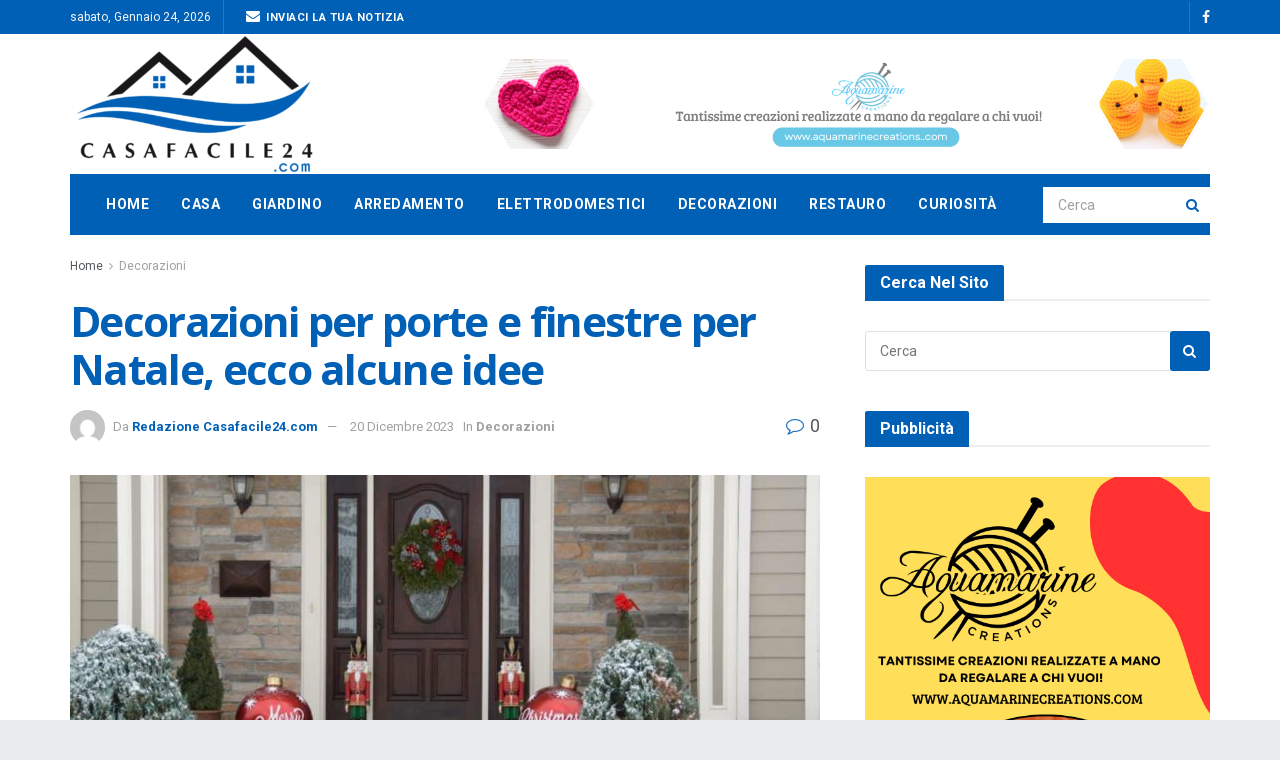

--- FILE ---
content_type: text/html; charset=UTF-8
request_url: https://casafacile24.com/decorazioni-per-porte-e-finestre-per-natale-ecco-alcune-idee/
body_size: 27882
content:
<!doctype html>
<!--[if lt IE 7]> <html class="no-js lt-ie9 lt-ie8 lt-ie7" lang="it-IT"> <![endif]-->
<!--[if IE 7]>    <html class="no-js lt-ie9 lt-ie8" lang="it-IT"> <![endif]-->
<!--[if IE 8]>    <html class="no-js lt-ie9" lang="it-IT"> <![endif]-->
<!--[if IE 9]>    <html class="no-js lt-ie10" lang="it-IT"> <![endif]-->
<!--[if gt IE 8]><!--> <html class="no-js" lang="it-IT"> <!--<![endif]-->
<head>
    <meta http-equiv="Content-Type" content="text/html; charset=UTF-8" />
    <meta name='viewport' content='width=device-width, initial-scale=1, user-scalable=yes' />
    <link rel="profile" href="http://gmpg.org/xfn/11" />
    <link rel="pingback" href="https://casafacile24.com/xmlrpc.php" />
    <meta name="theme-color" content="#0060b6">
             <meta name="msapplication-navbutton-color" content="#0060b6">
             <meta name="apple-mobile-web-app-status-bar-style" content="#0060b6"><meta name='robots' content='index, follow, max-image-preview:large, max-snippet:-1, max-video-preview:-1' />
<meta property="og:type" content="article">
<meta property="og:title" content="Decorazioni per porte e finestre per Natale, ecco alcune idee">
<meta property="og:site_name" content="Casafacile24.com">
<meta property="og:description" content="Per portare un po&#039; di spirito natalizio, il consiglio da seguire è quello di decorare anche porte e finestre. Sfruttare">
<meta property="og:url" content="https://casafacile24.com/decorazioni-per-porte-e-finestre-per-natale-ecco-alcune-idee/">
<meta property="og:locale" content="it_IT">
<meta property="og:image" content="https://casafacile24.com/wp-content/uploads/2023/12/Porta-decorata-Natale.jpg">
<meta property="og:image:height" content="800">
<meta property="og:image:width" content="1200">
<meta property="article:published_time" content="2023-12-20T07:59:28+01:00">
<meta property="article:modified_time" content="2023-12-20T07:59:28+01:00">
<meta property="article:author" content="https://www.facebook.com/casafacile24ufficiale">
<meta property="article:section" content="Decorazioni">
<meta name="twitter:card" content="summary_large_image">
<meta name="twitter:title" content="Decorazioni per porte e finestre per Natale, ecco alcune idee">
<meta name="twitter:description" content="Per portare un po&#039; di spirito natalizio, il consiglio da seguire è quello di decorare anche porte e finestre. Sfruttare">
<meta name="twitter:url" content="https://casafacile24.com/decorazioni-per-porte-e-finestre-per-natale-ecco-alcune-idee/">
<meta name="twitter:site" content="http://casafacile24.com/">
<meta name="twitter:image" content="https://casafacile24.com/wp-content/uploads/2023/12/Porta-decorata-Natale.jpg">
<meta name="twitter:image:width" content="1200">
<meta name="twitter:image:height" content="800">
			<script type="text/javascript">
			  var jnews_ajax_url = '/?ajax-request=jnews'
			</script>
			<script type="text/javascript">;window.jnews=window.jnews||{},window.jnews.library=window.jnews.library||{},window.jnews.library=function(){"use strict";var e=this;e.win=window,e.doc=document,e.noop=function(){},e.globalBody=e.doc.getElementsByTagName("body")[0],e.globalBody=e.globalBody?e.globalBody:e.doc,e.win.jnewsDataStorage=e.win.jnewsDataStorage||{_storage:new WeakMap,put:function(e,t,n){this._storage.has(e)||this._storage.set(e,new Map),this._storage.get(e).set(t,n)},get:function(e,t){return this._storage.get(e).get(t)},has:function(e,t){return this._storage.has(e)&&this._storage.get(e).has(t)},remove:function(e,t){var n=this._storage.get(e).delete(t);return 0===!this._storage.get(e).size&&this._storage.delete(e),n}},e.windowWidth=function(){return e.win.innerWidth||e.docEl.clientWidth||e.globalBody.clientWidth},e.windowHeight=function(){return e.win.innerHeight||e.docEl.clientHeight||e.globalBody.clientHeight},e.requestAnimationFrame=e.win.requestAnimationFrame||e.win.webkitRequestAnimationFrame||e.win.mozRequestAnimationFrame||e.win.msRequestAnimationFrame||window.oRequestAnimationFrame||function(e){return setTimeout(e,1e3/60)},e.cancelAnimationFrame=e.win.cancelAnimationFrame||e.win.webkitCancelAnimationFrame||e.win.webkitCancelRequestAnimationFrame||e.win.mozCancelAnimationFrame||e.win.msCancelRequestAnimationFrame||e.win.oCancelRequestAnimationFrame||function(e){clearTimeout(e)},e.classListSupport="classList"in document.createElement("_"),e.hasClass=e.classListSupport?function(e,t){return e.classList.contains(t)}:function(e,t){return e.className.indexOf(t)>=0},e.addClass=e.classListSupport?function(t,n){e.hasClass(t,n)||t.classList.add(n)}:function(t,n){e.hasClass(t,n)||(t.className+=" "+n)},e.removeClass=e.classListSupport?function(t,n){e.hasClass(t,n)&&t.classList.remove(n)}:function(t,n){e.hasClass(t,n)&&(t.className=t.className.replace(n,""))},e.objKeys=function(e){var t=[];for(var n in e)Object.prototype.hasOwnProperty.call(e,n)&&t.push(n);return t},e.isObjectSame=function(e,t){var n=!0;return JSON.stringify(e)!==JSON.stringify(t)&&(n=!1),n},e.extend=function(){for(var e,t,n,o=arguments[0]||{},i=1,a=arguments.length;i<a;i++)if(null!==(e=arguments[i]))for(t in e)o!==(n=e[t])&&void 0!==n&&(o[t]=n);return o},e.dataStorage=e.win.jnewsDataStorage,e.isVisible=function(e){return 0!==e.offsetWidth&&0!==e.offsetHeight||e.getBoundingClientRect().length},e.getHeight=function(e){return e.offsetHeight||e.clientHeight||e.getBoundingClientRect().height},e.getWidth=function(e){return e.offsetWidth||e.clientWidth||e.getBoundingClientRect().width},e.supportsPassive=!1;try{var t=Object.defineProperty({},"passive",{get:function(){e.supportsPassive=!0}});"createEvent"in e.doc?e.win.addEventListener("test",null,t):"fireEvent"in e.doc&&e.win.attachEvent("test",null)}catch(e){}e.passiveOption=!!e.supportsPassive&&{passive:!0},e.setStorage=function(e,t){e="jnews-"+e;var n={expired:Math.floor(((new Date).getTime()+432e5)/1e3)};t=Object.assign(n,t);localStorage.setItem(e,JSON.stringify(t))},e.getStorage=function(e){e="jnews-"+e;var t=localStorage.getItem(e);return null!==t&&0<t.length?JSON.parse(localStorage.getItem(e)):{}},e.expiredStorage=function(){var t,n="jnews-";for(var o in localStorage)o.indexOf(n)>-1&&"undefined"!==(t=e.getStorage(o.replace(n,""))).expired&&t.expired<Math.floor((new Date).getTime()/1e3)&&localStorage.removeItem(o)},e.addEvents=function(t,n,o){for(var i in n){var a=["touchstart","touchmove"].indexOf(i)>=0&&!o&&e.passiveOption;"createEvent"in e.doc?t.addEventListener(i,n[i],a):"fireEvent"in e.doc&&t.attachEvent("on"+i,n[i])}},e.removeEvents=function(t,n){for(var o in n)"createEvent"in e.doc?t.removeEventListener(o,n[o]):"fireEvent"in e.doc&&t.detachEvent("on"+o,n[o])},e.triggerEvents=function(t,n,o){var i;o=o||{detail:null};return"createEvent"in e.doc?(!(i=e.doc.createEvent("CustomEvent")||new CustomEvent(n)).initCustomEvent||i.initCustomEvent(n,!0,!1,o),void t.dispatchEvent(i)):"fireEvent"in e.doc?((i=e.doc.createEventObject()).eventType=n,void t.fireEvent("on"+i.eventType,i)):void 0},e.getParents=function(t,n){void 0===n&&(n=e.doc);for(var o=[],i=t.parentNode,a=!1;!a;)if(i){var r=i;r.querySelectorAll(n).length?a=!0:(o.push(r),i=r.parentNode)}else o=[],a=!0;return o},e.forEach=function(e,t,n){for(var o=0,i=e.length;o<i;o++)t.call(n,e[o],o)},e.getText=function(e){return e.innerText||e.textContent},e.setText=function(e,t){var n="object"==typeof t?t.innerText||t.textContent:t;e.innerText&&(e.innerText=n),e.textContent&&(e.textContent=n)},e.httpBuildQuery=function(t){return e.objKeys(t).reduce(function t(n){var o=arguments.length>1&&void 0!==arguments[1]?arguments[1]:null;return function(i,a){var r=n[a];a=encodeURIComponent(a);var s=o?"".concat(o,"[").concat(a,"]"):a;return null==r||"function"==typeof r?(i.push("".concat(s,"=")),i):["number","boolean","string"].includes(typeof r)?(i.push("".concat(s,"=").concat(encodeURIComponent(r))),i):(i.push(e.objKeys(r).reduce(t(r,s),[]).join("&")),i)}}(t),[]).join("&")},e.get=function(t,n,o,i){return o="function"==typeof o?o:e.noop,e.ajax("GET",t,n,o,i)},e.post=function(t,n,o,i){return o="function"==typeof o?o:e.noop,e.ajax("POST",t,n,o,i)},e.ajax=function(t,n,o,i,a){var r=new XMLHttpRequest,s=n,c=e.httpBuildQuery(o);if(t=-1!=["GET","POST"].indexOf(t)?t:"GET",r.open(t,s+("GET"==t?"?"+c:""),!0),"POST"==t&&r.setRequestHeader("Content-type","application/x-www-form-urlencoded"),r.setRequestHeader("X-Requested-With","XMLHttpRequest"),r.onreadystatechange=function(){4===r.readyState&&200<=r.status&&300>r.status&&"function"==typeof i&&i.call(void 0,r.response)},void 0!==a&&!a){return{xhr:r,send:function(){r.send("POST"==t?c:null)}}}return r.send("POST"==t?c:null),{xhr:r}},e.scrollTo=function(t,n,o){function i(e,t,n){this.start=this.position(),this.change=e-this.start,this.currentTime=0,this.increment=20,this.duration=void 0===n?500:n,this.callback=t,this.finish=!1,this.animateScroll()}return Math.easeInOutQuad=function(e,t,n,o){return(e/=o/2)<1?n/2*e*e+t:-n/2*(--e*(e-2)-1)+t},i.prototype.stop=function(){this.finish=!0},i.prototype.move=function(t){e.doc.documentElement.scrollTop=t,e.globalBody.parentNode.scrollTop=t,e.globalBody.scrollTop=t},i.prototype.position=function(){return e.doc.documentElement.scrollTop||e.globalBody.parentNode.scrollTop||e.globalBody.scrollTop},i.prototype.animateScroll=function(){this.currentTime+=this.increment;var t=Math.easeInOutQuad(this.currentTime,this.start,this.change,this.duration);this.move(t),this.currentTime<this.duration&&!this.finish?e.requestAnimationFrame.call(e.win,this.animateScroll.bind(this)):this.callback&&"function"==typeof this.callback&&this.callback()},new i(t,n,o)},e.unwrap=function(t){var n,o=t;e.forEach(t,(function(e,t){n?n+=e:n=e})),o.replaceWith(n)},e.performance={start:function(e){performance.mark(e+"Start")},stop:function(e){performance.mark(e+"End"),performance.measure(e,e+"Start",e+"End")}},e.fps=function(){var t=0,n=0,o=0;!function(){var i=t=0,a=0,r=0,s=document.getElementById("fpsTable"),c=function(t){void 0===document.getElementsByTagName("body")[0]?e.requestAnimationFrame.call(e.win,(function(){c(t)})):document.getElementsByTagName("body")[0].appendChild(t)};null===s&&((s=document.createElement("div")).style.position="fixed",s.style.top="120px",s.style.left="10px",s.style.width="100px",s.style.height="20px",s.style.border="1px solid black",s.style.fontSize="11px",s.style.zIndex="100000",s.style.backgroundColor="white",s.id="fpsTable",c(s));var l=function(){o++,n=Date.now(),(a=(o/(r=(n-t)/1e3)).toPrecision(2))!=i&&(i=a,s.innerHTML=i+"fps"),1<r&&(t=n,o=0),e.requestAnimationFrame.call(e.win,l)};l()}()},e.instr=function(e,t){for(var n=0;n<t.length;n++)if(-1!==e.toLowerCase().indexOf(t[n].toLowerCase()))return!0},e.winLoad=function(t,n){function o(o){if("complete"===e.doc.readyState||"interactive"===e.doc.readyState)return!o||n?setTimeout(t,n||1):t(o),1}o()||e.addEvents(e.win,{load:o})},e.docReady=function(t,n){function o(o){if("complete"===e.doc.readyState||"interactive"===e.doc.readyState)return!o||n?setTimeout(t,n||1):t(o),1}o()||e.addEvents(e.doc,{DOMContentLoaded:o})},e.fireOnce=function(){e.docReady((function(){e.assets=e.assets||[],e.assets.length&&(e.boot(),e.load_assets())}),50)},e.boot=function(){e.length&&e.doc.querySelectorAll("style[media]").forEach((function(e){"not all"==e.getAttribute("media")&&e.removeAttribute("media")}))},e.create_js=function(t,n){var o=e.doc.createElement("script");switch(o.setAttribute("src",t),n){case"defer":o.setAttribute("defer",!0);break;case"async":o.setAttribute("async",!0);break;case"deferasync":o.setAttribute("defer",!0),o.setAttribute("async",!0)}e.globalBody.appendChild(o)},e.load_assets=function(){"object"==typeof e.assets&&e.forEach(e.assets.slice(0),(function(t,n){var o="";t.defer&&(o+="defer"),t.async&&(o+="async"),e.create_js(t.url,o);var i=e.assets.indexOf(t);i>-1&&e.assets.splice(i,1)})),e.assets=jnewsoption.au_scripts=window.jnewsads=[]},e.setCookie=function(e,t,n){var o="";if(n){var i=new Date;i.setTime(i.getTime()+24*n*60*60*1e3),o="; expires="+i.toUTCString()}document.cookie=e+"="+(t||"")+o+"; path=/"},e.getCookie=function(e){for(var t=e+"=",n=document.cookie.split(";"),o=0;o<n.length;o++){for(var i=n[o];" "==i.charAt(0);)i=i.substring(1,i.length);if(0==i.indexOf(t))return i.substring(t.length,i.length)}return null},e.eraseCookie=function(e){document.cookie=e+"=; Path=/; Expires=Thu, 01 Jan 1970 00:00:01 GMT;"},e.docReady((function(){e.globalBody=e.globalBody==e.doc?e.doc.getElementsByTagName("body")[0]:e.globalBody,e.globalBody=e.globalBody?e.globalBody:e.doc})),e.winLoad((function(){e.winLoad((function(){var t=!1;if(void 0!==window.jnewsadmin)if(void 0!==window.file_version_checker){var n=e.objKeys(window.file_version_checker);n.length?n.forEach((function(e){t||"10.0.4"===window.file_version_checker[e]||(t=!0)})):t=!0}else t=!0;t&&(window.jnewsHelper.getMessage(),window.jnewsHelper.getNotice())}),2500)}))},window.jnews.library=new window.jnews.library;</script>
	<!-- This site is optimized with the Yoast SEO plugin v26.7 - https://yoast.com/wordpress/plugins/seo/ -->
	<title>Decorazioni per porte e finestre per Natale, ecco alcune idee - Casafacile24.com</title>
	<meta name="description" content="Per portare lo spirito natalizio, il consiglio da seguire è di decorare porte e finestre con ghirlande, adesivi natalizi o luci colorate." />
	<link rel="canonical" href="https://casafacile24.com/decorazioni-per-porte-e-finestre-per-natale-ecco-alcune-idee/" />
	<meta property="og:locale" content="it_IT" />
	<meta property="og:type" content="article" />
	<meta property="og:title" content="Decorazioni per porte e finestre per Natale, ecco alcune idee - Casafacile24.com" />
	<meta property="og:description" content="Per portare lo spirito natalizio, il consiglio da seguire è di decorare porte e finestre con ghirlande, adesivi natalizi o luci colorate." />
	<meta property="og:url" content="https://casafacile24.com/decorazioni-per-porte-e-finestre-per-natale-ecco-alcune-idee/" />
	<meta property="og:site_name" content="Casafacile24.com" />
	<meta property="article:author" content="https://www.facebook.com/casafacile24ufficiale" />
	<meta property="article:published_time" content="2023-12-20T06:59:28+00:00" />
	<meta property="og:image" content="https://casafacile24.com/wp-content/uploads/2023/12/Porta-decorata-Natale.jpg" />
	<meta property="og:image:width" content="1200" />
	<meta property="og:image:height" content="800" />
	<meta property="og:image:type" content="image/jpeg" />
	<meta name="author" content="Redazione Casafacile24.com" />
	<meta name="twitter:card" content="summary_large_image" />
	<meta name="twitter:label1" content="Scritto da" />
	<meta name="twitter:data1" content="Redazione Casafacile24.com" />
	<meta name="twitter:label2" content="Tempo di lettura stimato" />
	<meta name="twitter:data2" content="3 minuti" />
	<script type="application/ld+json" class="yoast-schema-graph">{"@context":"https://schema.org","@graph":[{"@type":"Article","@id":"https://casafacile24.com/decorazioni-per-porte-e-finestre-per-natale-ecco-alcune-idee/#article","isPartOf":{"@id":"https://casafacile24.com/decorazioni-per-porte-e-finestre-per-natale-ecco-alcune-idee/"},"author":{"name":"Redazione Casafacile24.com","@id":"https://casafacile24.com/#/schema/person/f7c2349b088fcd63671326b68a1f18df"},"headline":"Decorazioni per porte e finestre per Natale, ecco alcune idee","datePublished":"2023-12-20T06:59:28+00:00","mainEntityOfPage":{"@id":"https://casafacile24.com/decorazioni-per-porte-e-finestre-per-natale-ecco-alcune-idee/"},"wordCount":418,"commentCount":0,"image":{"@id":"https://casafacile24.com/decorazioni-per-porte-e-finestre-per-natale-ecco-alcune-idee/#primaryimage"},"thumbnailUrl":"https://casafacile24.com/wp-content/uploads/2023/12/Porta-decorata-Natale.jpg","articleSection":["Decorazioni"],"inLanguage":"it-IT"},{"@type":"WebPage","@id":"https://casafacile24.com/decorazioni-per-porte-e-finestre-per-natale-ecco-alcune-idee/","url":"https://casafacile24.com/decorazioni-per-porte-e-finestre-per-natale-ecco-alcune-idee/","name":"Decorazioni per porte e finestre per Natale, ecco alcune idee - Casafacile24.com","isPartOf":{"@id":"https://casafacile24.com/#website"},"primaryImageOfPage":{"@id":"https://casafacile24.com/decorazioni-per-porte-e-finestre-per-natale-ecco-alcune-idee/#primaryimage"},"image":{"@id":"https://casafacile24.com/decorazioni-per-porte-e-finestre-per-natale-ecco-alcune-idee/#primaryimage"},"thumbnailUrl":"https://casafacile24.com/wp-content/uploads/2023/12/Porta-decorata-Natale.jpg","datePublished":"2023-12-20T06:59:28+00:00","author":{"@id":"https://casafacile24.com/#/schema/person/f7c2349b088fcd63671326b68a1f18df"},"description":"Per portare lo spirito natalizio, il consiglio da seguire è di decorare porte e finestre con ghirlande, adesivi natalizi o luci colorate.","breadcrumb":{"@id":"https://casafacile24.com/decorazioni-per-porte-e-finestre-per-natale-ecco-alcune-idee/#breadcrumb"},"inLanguage":"it-IT","potentialAction":[{"@type":"ReadAction","target":["https://casafacile24.com/decorazioni-per-porte-e-finestre-per-natale-ecco-alcune-idee/"]}]},{"@type":"ImageObject","inLanguage":"it-IT","@id":"https://casafacile24.com/decorazioni-per-porte-e-finestre-per-natale-ecco-alcune-idee/#primaryimage","url":"https://casafacile24.com/wp-content/uploads/2023/12/Porta-decorata-Natale.jpg","contentUrl":"https://casafacile24.com/wp-content/uploads/2023/12/Porta-decorata-Natale.jpg","width":1200,"height":800},{"@type":"BreadcrumbList","@id":"https://casafacile24.com/decorazioni-per-porte-e-finestre-per-natale-ecco-alcune-idee/#breadcrumb","itemListElement":[{"@type":"ListItem","position":1,"name":"Home","item":"https://casafacile24.com/"},{"@type":"ListItem","position":2,"name":"Blog","item":"https://casafacile24.com/blog/"},{"@type":"ListItem","position":3,"name":"Decorazioni per porte e finestre per Natale, ecco alcune idee"}]},{"@type":"WebSite","@id":"https://casafacile24.com/#website","url":"https://casafacile24.com/","name":"Casafacile24.com","description":"Il tuo sito dedicato alla casa","potentialAction":[{"@type":"SearchAction","target":{"@type":"EntryPoint","urlTemplate":"https://casafacile24.com/?s={search_term_string}"},"query-input":{"@type":"PropertyValueSpecification","valueRequired":true,"valueName":"search_term_string"}}],"inLanguage":"it-IT"},{"@type":"Person","@id":"https://casafacile24.com/#/schema/person/f7c2349b088fcd63671326b68a1f18df","name":"Redazione Casafacile24.com","image":{"@type":"ImageObject","inLanguage":"it-IT","@id":"https://casafacile24.com/#/schema/person/image/","url":"https://secure.gravatar.com/avatar/658917d6ab3a8cce2ea98265ca5aee1cb993067410c5cf5f208c0d370970da64?s=96&d=mm&r=g","contentUrl":"https://secure.gravatar.com/avatar/658917d6ab3a8cce2ea98265ca5aee1cb993067410c5cf5f208c0d370970da64?s=96&d=mm&r=g","caption":"Redazione Casafacile24.com"},"description":"Casafacile.com è un quotidiano online tutto dedicato alla casa.","sameAs":["http://casafacile24.com/","https://www.facebook.com/casafacile24ufficiale"],"url":"https://casafacile24.com/author/tgyou24-it/"}]}</script>
	<!-- / Yoast SEO plugin. -->


<link rel='dns-prefetch' href='//fonts.googleapis.com' />
<link rel='dns-prefetch' href='//www.googletagmanager.com' />
<link rel='preconnect' href='https://fonts.gstatic.com' />
<link rel="alternate" type="application/rss+xml" title="Casafacile24.com &raquo; Feed" href="https://casafacile24.com/feed/" />
<link rel="alternate" title="oEmbed (JSON)" type="application/json+oembed" href="https://casafacile24.com/wp-json/oembed/1.0/embed?url=https%3A%2F%2Fcasafacile24.com%2Fdecorazioni-per-porte-e-finestre-per-natale-ecco-alcune-idee%2F" />
<link rel="alternate" title="oEmbed (XML)" type="text/xml+oembed" href="https://casafacile24.com/wp-json/oembed/1.0/embed?url=https%3A%2F%2Fcasafacile24.com%2Fdecorazioni-per-porte-e-finestre-per-natale-ecco-alcune-idee%2F&#038;format=xml" />
<style id='wp-img-auto-sizes-contain-inline-css' type='text/css'>
img:is([sizes=auto i],[sizes^="auto," i]){contain-intrinsic-size:3000px 1500px}
/*# sourceURL=wp-img-auto-sizes-contain-inline-css */
</style>
<style id='wp-emoji-styles-inline-css' type='text/css'>

	img.wp-smiley, img.emoji {
		display: inline !important;
		border: none !important;
		box-shadow: none !important;
		height: 1em !important;
		width: 1em !important;
		margin: 0 0.07em !important;
		vertical-align: -0.1em !important;
		background: none !important;
		padding: 0 !important;
	}
/*# sourceURL=wp-emoji-styles-inline-css */
</style>
<style id='wp-block-library-inline-css' type='text/css'>
:root{--wp-block-synced-color:#7a00df;--wp-block-synced-color--rgb:122,0,223;--wp-bound-block-color:var(--wp-block-synced-color);--wp-editor-canvas-background:#ddd;--wp-admin-theme-color:#007cba;--wp-admin-theme-color--rgb:0,124,186;--wp-admin-theme-color-darker-10:#006ba1;--wp-admin-theme-color-darker-10--rgb:0,107,160.5;--wp-admin-theme-color-darker-20:#005a87;--wp-admin-theme-color-darker-20--rgb:0,90,135;--wp-admin-border-width-focus:2px}@media (min-resolution:192dpi){:root{--wp-admin-border-width-focus:1.5px}}.wp-element-button{cursor:pointer}:root .has-very-light-gray-background-color{background-color:#eee}:root .has-very-dark-gray-background-color{background-color:#313131}:root .has-very-light-gray-color{color:#eee}:root .has-very-dark-gray-color{color:#313131}:root .has-vivid-green-cyan-to-vivid-cyan-blue-gradient-background{background:linear-gradient(135deg,#00d084,#0693e3)}:root .has-purple-crush-gradient-background{background:linear-gradient(135deg,#34e2e4,#4721fb 50%,#ab1dfe)}:root .has-hazy-dawn-gradient-background{background:linear-gradient(135deg,#faaca8,#dad0ec)}:root .has-subdued-olive-gradient-background{background:linear-gradient(135deg,#fafae1,#67a671)}:root .has-atomic-cream-gradient-background{background:linear-gradient(135deg,#fdd79a,#004a59)}:root .has-nightshade-gradient-background{background:linear-gradient(135deg,#330968,#31cdcf)}:root .has-midnight-gradient-background{background:linear-gradient(135deg,#020381,#2874fc)}:root{--wp--preset--font-size--normal:16px;--wp--preset--font-size--huge:42px}.has-regular-font-size{font-size:1em}.has-larger-font-size{font-size:2.625em}.has-normal-font-size{font-size:var(--wp--preset--font-size--normal)}.has-huge-font-size{font-size:var(--wp--preset--font-size--huge)}.has-text-align-center{text-align:center}.has-text-align-left{text-align:left}.has-text-align-right{text-align:right}.has-fit-text{white-space:nowrap!important}#end-resizable-editor-section{display:none}.aligncenter{clear:both}.items-justified-left{justify-content:flex-start}.items-justified-center{justify-content:center}.items-justified-right{justify-content:flex-end}.items-justified-space-between{justify-content:space-between}.screen-reader-text{border:0;clip-path:inset(50%);height:1px;margin:-1px;overflow:hidden;padding:0;position:absolute;width:1px;word-wrap:normal!important}.screen-reader-text:focus{background-color:#ddd;clip-path:none;color:#444;display:block;font-size:1em;height:auto;left:5px;line-height:normal;padding:15px 23px 14px;text-decoration:none;top:5px;width:auto;z-index:100000}html :where(.has-border-color){border-style:solid}html :where([style*=border-top-color]){border-top-style:solid}html :where([style*=border-right-color]){border-right-style:solid}html :where([style*=border-bottom-color]){border-bottom-style:solid}html :where([style*=border-left-color]){border-left-style:solid}html :where([style*=border-width]){border-style:solid}html :where([style*=border-top-width]){border-top-style:solid}html :where([style*=border-right-width]){border-right-style:solid}html :where([style*=border-bottom-width]){border-bottom-style:solid}html :where([style*=border-left-width]){border-left-style:solid}html :where(img[class*=wp-image-]){height:auto;max-width:100%}:where(figure){margin:0 0 1em}html :where(.is-position-sticky){--wp-admin--admin-bar--position-offset:var(--wp-admin--admin-bar--height,0px)}@media screen and (max-width:600px){html :where(.is-position-sticky){--wp-admin--admin-bar--position-offset:0px}}

/*# sourceURL=wp-block-library-inline-css */
</style><style id='global-styles-inline-css' type='text/css'>
:root{--wp--preset--aspect-ratio--square: 1;--wp--preset--aspect-ratio--4-3: 4/3;--wp--preset--aspect-ratio--3-4: 3/4;--wp--preset--aspect-ratio--3-2: 3/2;--wp--preset--aspect-ratio--2-3: 2/3;--wp--preset--aspect-ratio--16-9: 16/9;--wp--preset--aspect-ratio--9-16: 9/16;--wp--preset--color--black: #000000;--wp--preset--color--cyan-bluish-gray: #abb8c3;--wp--preset--color--white: #ffffff;--wp--preset--color--pale-pink: #f78da7;--wp--preset--color--vivid-red: #cf2e2e;--wp--preset--color--luminous-vivid-orange: #ff6900;--wp--preset--color--luminous-vivid-amber: #fcb900;--wp--preset--color--light-green-cyan: #7bdcb5;--wp--preset--color--vivid-green-cyan: #00d084;--wp--preset--color--pale-cyan-blue: #8ed1fc;--wp--preset--color--vivid-cyan-blue: #0693e3;--wp--preset--color--vivid-purple: #9b51e0;--wp--preset--gradient--vivid-cyan-blue-to-vivid-purple: linear-gradient(135deg,rgb(6,147,227) 0%,rgb(155,81,224) 100%);--wp--preset--gradient--light-green-cyan-to-vivid-green-cyan: linear-gradient(135deg,rgb(122,220,180) 0%,rgb(0,208,130) 100%);--wp--preset--gradient--luminous-vivid-amber-to-luminous-vivid-orange: linear-gradient(135deg,rgb(252,185,0) 0%,rgb(255,105,0) 100%);--wp--preset--gradient--luminous-vivid-orange-to-vivid-red: linear-gradient(135deg,rgb(255,105,0) 0%,rgb(207,46,46) 100%);--wp--preset--gradient--very-light-gray-to-cyan-bluish-gray: linear-gradient(135deg,rgb(238,238,238) 0%,rgb(169,184,195) 100%);--wp--preset--gradient--cool-to-warm-spectrum: linear-gradient(135deg,rgb(74,234,220) 0%,rgb(151,120,209) 20%,rgb(207,42,186) 40%,rgb(238,44,130) 60%,rgb(251,105,98) 80%,rgb(254,248,76) 100%);--wp--preset--gradient--blush-light-purple: linear-gradient(135deg,rgb(255,206,236) 0%,rgb(152,150,240) 100%);--wp--preset--gradient--blush-bordeaux: linear-gradient(135deg,rgb(254,205,165) 0%,rgb(254,45,45) 50%,rgb(107,0,62) 100%);--wp--preset--gradient--luminous-dusk: linear-gradient(135deg,rgb(255,203,112) 0%,rgb(199,81,192) 50%,rgb(65,88,208) 100%);--wp--preset--gradient--pale-ocean: linear-gradient(135deg,rgb(255,245,203) 0%,rgb(182,227,212) 50%,rgb(51,167,181) 100%);--wp--preset--gradient--electric-grass: linear-gradient(135deg,rgb(202,248,128) 0%,rgb(113,206,126) 100%);--wp--preset--gradient--midnight: linear-gradient(135deg,rgb(2,3,129) 0%,rgb(40,116,252) 100%);--wp--preset--font-size--small: 13px;--wp--preset--font-size--medium: 20px;--wp--preset--font-size--large: 36px;--wp--preset--font-size--x-large: 42px;--wp--preset--spacing--20: 0.44rem;--wp--preset--spacing--30: 0.67rem;--wp--preset--spacing--40: 1rem;--wp--preset--spacing--50: 1.5rem;--wp--preset--spacing--60: 2.25rem;--wp--preset--spacing--70: 3.38rem;--wp--preset--spacing--80: 5.06rem;--wp--preset--shadow--natural: 6px 6px 9px rgba(0, 0, 0, 0.2);--wp--preset--shadow--deep: 12px 12px 50px rgba(0, 0, 0, 0.4);--wp--preset--shadow--sharp: 6px 6px 0px rgba(0, 0, 0, 0.2);--wp--preset--shadow--outlined: 6px 6px 0px -3px rgb(255, 255, 255), 6px 6px rgb(0, 0, 0);--wp--preset--shadow--crisp: 6px 6px 0px rgb(0, 0, 0);}:where(.is-layout-flex){gap: 0.5em;}:where(.is-layout-grid){gap: 0.5em;}body .is-layout-flex{display: flex;}.is-layout-flex{flex-wrap: wrap;align-items: center;}.is-layout-flex > :is(*, div){margin: 0;}body .is-layout-grid{display: grid;}.is-layout-grid > :is(*, div){margin: 0;}:where(.wp-block-columns.is-layout-flex){gap: 2em;}:where(.wp-block-columns.is-layout-grid){gap: 2em;}:where(.wp-block-post-template.is-layout-flex){gap: 1.25em;}:where(.wp-block-post-template.is-layout-grid){gap: 1.25em;}.has-black-color{color: var(--wp--preset--color--black) !important;}.has-cyan-bluish-gray-color{color: var(--wp--preset--color--cyan-bluish-gray) !important;}.has-white-color{color: var(--wp--preset--color--white) !important;}.has-pale-pink-color{color: var(--wp--preset--color--pale-pink) !important;}.has-vivid-red-color{color: var(--wp--preset--color--vivid-red) !important;}.has-luminous-vivid-orange-color{color: var(--wp--preset--color--luminous-vivid-orange) !important;}.has-luminous-vivid-amber-color{color: var(--wp--preset--color--luminous-vivid-amber) !important;}.has-light-green-cyan-color{color: var(--wp--preset--color--light-green-cyan) !important;}.has-vivid-green-cyan-color{color: var(--wp--preset--color--vivid-green-cyan) !important;}.has-pale-cyan-blue-color{color: var(--wp--preset--color--pale-cyan-blue) !important;}.has-vivid-cyan-blue-color{color: var(--wp--preset--color--vivid-cyan-blue) !important;}.has-vivid-purple-color{color: var(--wp--preset--color--vivid-purple) !important;}.has-black-background-color{background-color: var(--wp--preset--color--black) !important;}.has-cyan-bluish-gray-background-color{background-color: var(--wp--preset--color--cyan-bluish-gray) !important;}.has-white-background-color{background-color: var(--wp--preset--color--white) !important;}.has-pale-pink-background-color{background-color: var(--wp--preset--color--pale-pink) !important;}.has-vivid-red-background-color{background-color: var(--wp--preset--color--vivid-red) !important;}.has-luminous-vivid-orange-background-color{background-color: var(--wp--preset--color--luminous-vivid-orange) !important;}.has-luminous-vivid-amber-background-color{background-color: var(--wp--preset--color--luminous-vivid-amber) !important;}.has-light-green-cyan-background-color{background-color: var(--wp--preset--color--light-green-cyan) !important;}.has-vivid-green-cyan-background-color{background-color: var(--wp--preset--color--vivid-green-cyan) !important;}.has-pale-cyan-blue-background-color{background-color: var(--wp--preset--color--pale-cyan-blue) !important;}.has-vivid-cyan-blue-background-color{background-color: var(--wp--preset--color--vivid-cyan-blue) !important;}.has-vivid-purple-background-color{background-color: var(--wp--preset--color--vivid-purple) !important;}.has-black-border-color{border-color: var(--wp--preset--color--black) !important;}.has-cyan-bluish-gray-border-color{border-color: var(--wp--preset--color--cyan-bluish-gray) !important;}.has-white-border-color{border-color: var(--wp--preset--color--white) !important;}.has-pale-pink-border-color{border-color: var(--wp--preset--color--pale-pink) !important;}.has-vivid-red-border-color{border-color: var(--wp--preset--color--vivid-red) !important;}.has-luminous-vivid-orange-border-color{border-color: var(--wp--preset--color--luminous-vivid-orange) !important;}.has-luminous-vivid-amber-border-color{border-color: var(--wp--preset--color--luminous-vivid-amber) !important;}.has-light-green-cyan-border-color{border-color: var(--wp--preset--color--light-green-cyan) !important;}.has-vivid-green-cyan-border-color{border-color: var(--wp--preset--color--vivid-green-cyan) !important;}.has-pale-cyan-blue-border-color{border-color: var(--wp--preset--color--pale-cyan-blue) !important;}.has-vivid-cyan-blue-border-color{border-color: var(--wp--preset--color--vivid-cyan-blue) !important;}.has-vivid-purple-border-color{border-color: var(--wp--preset--color--vivid-purple) !important;}.has-vivid-cyan-blue-to-vivid-purple-gradient-background{background: var(--wp--preset--gradient--vivid-cyan-blue-to-vivid-purple) !important;}.has-light-green-cyan-to-vivid-green-cyan-gradient-background{background: var(--wp--preset--gradient--light-green-cyan-to-vivid-green-cyan) !important;}.has-luminous-vivid-amber-to-luminous-vivid-orange-gradient-background{background: var(--wp--preset--gradient--luminous-vivid-amber-to-luminous-vivid-orange) !important;}.has-luminous-vivid-orange-to-vivid-red-gradient-background{background: var(--wp--preset--gradient--luminous-vivid-orange-to-vivid-red) !important;}.has-very-light-gray-to-cyan-bluish-gray-gradient-background{background: var(--wp--preset--gradient--very-light-gray-to-cyan-bluish-gray) !important;}.has-cool-to-warm-spectrum-gradient-background{background: var(--wp--preset--gradient--cool-to-warm-spectrum) !important;}.has-blush-light-purple-gradient-background{background: var(--wp--preset--gradient--blush-light-purple) !important;}.has-blush-bordeaux-gradient-background{background: var(--wp--preset--gradient--blush-bordeaux) !important;}.has-luminous-dusk-gradient-background{background: var(--wp--preset--gradient--luminous-dusk) !important;}.has-pale-ocean-gradient-background{background: var(--wp--preset--gradient--pale-ocean) !important;}.has-electric-grass-gradient-background{background: var(--wp--preset--gradient--electric-grass) !important;}.has-midnight-gradient-background{background: var(--wp--preset--gradient--midnight) !important;}.has-small-font-size{font-size: var(--wp--preset--font-size--small) !important;}.has-medium-font-size{font-size: var(--wp--preset--font-size--medium) !important;}.has-large-font-size{font-size: var(--wp--preset--font-size--large) !important;}.has-x-large-font-size{font-size: var(--wp--preset--font-size--x-large) !important;}
/*# sourceURL=global-styles-inline-css */
</style>

<style id='classic-theme-styles-inline-css' type='text/css'>
/*! This file is auto-generated */
.wp-block-button__link{color:#fff;background-color:#32373c;border-radius:9999px;box-shadow:none;text-decoration:none;padding:calc(.667em + 2px) calc(1.333em + 2px);font-size:1.125em}.wp-block-file__button{background:#32373c;color:#fff;text-decoration:none}
/*# sourceURL=/wp-includes/css/classic-themes.min.css */
</style>
<link rel='stylesheet' id='contact-form-7-css' href='https://casafacile24.com/wp-content/plugins/contact-form-7/includes/css/styles.css?ver=6.1.4' type='text/css' media='all' />
<link rel='stylesheet' id='js_composer_front-css' href='https://casafacile24.com/wp-content/plugins/js_composer/assets/css/js_composer.min.css?ver=8.1' type='text/css' media='all' />
<link rel='stylesheet' id='jeg_customizer_font-css' href='//fonts.googleapis.com/css?family=Roboto%3Aregular%2C700%2Citalic%2C700italic%7COpen+Sans%3Aregular%2C700&#038;display=swap&#038;ver=1.3.0' type='text/css' media='all' />
<link rel='stylesheet' id='jnews-frontend-css' href='https://casafacile24.com/wp-content/themes/jnews/assets/dist/frontend.min.css?ver=11.6.8' type='text/css' media='all' />
<link rel='stylesheet' id='jnews-js-composer-css' href='https://casafacile24.com/wp-content/themes/jnews/assets/css/js-composer-frontend.css?ver=11.6.8' type='text/css' media='all' />
<link rel='stylesheet' id='jnews-style-css' href='https://casafacile24.com/wp-content/themes/jnews/style.css?ver=11.6.8' type='text/css' media='all' />
<link rel='stylesheet' id='jnews-darkmode-css' href='https://casafacile24.com/wp-content/themes/jnews/assets/css/darkmode.css?ver=11.6.8' type='text/css' media='all' />
<link rel='stylesheet' id='jnews-scheme-css' href='https://casafacile24.com/wp-content/themes/jnews/data/import/health/scheme.css?ver=11.6.8' type='text/css' media='all' />
<link rel='stylesheet' id='jnews-social-login-style-css' href='https://casafacile24.com/wp-content/plugins/jnews-social-login/assets/css/plugin.css?ver=11.0.4' type='text/css' media='all' />
<link rel='stylesheet' id='jnews-select-share-css' href='https://casafacile24.com/wp-content/plugins/jnews-social-share/assets/css/plugin.css' type='text/css' media='all' />
<script type="text/javascript" src="https://casafacile24.com/wp-includes/js/jquery/jquery.min.js?ver=3.7.1" id="jquery-core-js"></script>
<script type="text/javascript" src="https://casafacile24.com/wp-includes/js/jquery/jquery-migrate.min.js?ver=3.4.1" id="jquery-migrate-js"></script>
<script></script><link rel="https://api.w.org/" href="https://casafacile24.com/wp-json/" /><link rel="alternate" title="JSON" type="application/json" href="https://casafacile24.com/wp-json/wp/v2/posts/1166" /><link rel="EditURI" type="application/rsd+xml" title="RSD" href="https://casafacile24.com/xmlrpc.php?rsd" />
<meta name="generator" content="WordPress 6.9" />
<link rel='shortlink' href='https://casafacile24.com/?p=1166' />
<meta name="generator" content="Site Kit by Google 1.170.0" /><meta name="generator" content="Powered by WPBakery Page Builder - drag and drop page builder for WordPress."/>
<script type='application/ld+json'>{"@context":"http:\/\/schema.org","@type":"Organization","@id":"https:\/\/casafacile24.com\/#organization","url":"https:\/\/casafacile24.com\/","name":"","logo":{"@type":"ImageObject","url":""},"sameAs":["https:\/\/www.facebook.com\/casafacile24com\/"]}</script>
<script type='application/ld+json'>{"@context":"http:\/\/schema.org","@type":"WebSite","@id":"https:\/\/casafacile24.com\/#website","url":"https:\/\/casafacile24.com\/","name":"","potentialAction":{"@type":"SearchAction","target":"https:\/\/casafacile24.com\/?s={search_term_string}","query-input":"required name=search_term_string"}}</script>
<link rel="icon" href="https://casafacile24.com/wp-content/uploads/2020/05/casa3.ico" sizes="32x32" />
<link rel="icon" href="https://casafacile24.com/wp-content/uploads/2020/05/casa3.ico" sizes="192x192" />
<link rel="apple-touch-icon" href="https://casafacile24.com/wp-content/uploads/2020/05/casa3.ico" />
<meta name="msapplication-TileImage" content="https://casafacile24.com/wp-content/uploads/2020/05/casa3.ico" />
<style id="jeg_dynamic_css" type="text/css" data-type="jeg_custom-css">body.jnews { background-color : #e9ecec; } body { --j-body-color : #53585c; --j-accent-color : #0060b6; --j-alt-color : #1e73be; --j-heading-color : #0060b6; --j-entry-link-color : #0060b6; } body,.jeg_newsfeed_list .tns-outer .tns-controls button,.jeg_filter_button,.owl-carousel .owl-nav div,.jeg_readmore,.jeg_hero_style_7 .jeg_post_meta a,.widget_calendar thead th,.widget_calendar tfoot a,.jeg_socialcounter a,.entry-header .jeg_meta_like a,.entry-header .jeg_meta_comment a,.entry-header .jeg_meta_donation a,.entry-header .jeg_meta_bookmark a,.entry-content tbody tr:hover,.entry-content th,.jeg_splitpost_nav li:hover a,#breadcrumbs a,.jeg_author_socials a:hover,.jeg_footer_content a,.jeg_footer_bottom a,.jeg_cartcontent,.woocommerce .woocommerce-breadcrumb a { color : #53585c; } a, .jeg_menu_style_5>li>a:hover, .jeg_menu_style_5>li.sfHover>a, .jeg_menu_style_5>li.current-menu-item>a, .jeg_menu_style_5>li.current-menu-ancestor>a, .jeg_navbar .jeg_menu:not(.jeg_main_menu)>li>a:hover, .jeg_midbar .jeg_menu:not(.jeg_main_menu)>li>a:hover, .jeg_side_tabs li.active, .jeg_block_heading_5 strong, .jeg_block_heading_6 strong, .jeg_block_heading_7 strong, .jeg_block_heading_8 strong, .jeg_subcat_list li a:hover, .jeg_subcat_list li button:hover, .jeg_pl_lg_7 .jeg_thumb .jeg_post_category a, .jeg_pl_xs_2:before, .jeg_pl_xs_4 .jeg_postblock_content:before, .jeg_postblock .jeg_post_title a:hover, .jeg_hero_style_6 .jeg_post_title a:hover, .jeg_sidefeed .jeg_pl_xs_3 .jeg_post_title a:hover, .widget_jnews_popular .jeg_post_title a:hover, .jeg_meta_author a, .widget_archive li a:hover, .widget_pages li a:hover, .widget_meta li a:hover, .widget_recent_entries li a:hover, .widget_rss li a:hover, .widget_rss cite, .widget_categories li a:hover, .widget_categories li.current-cat>a, #breadcrumbs a:hover, .jeg_share_count .counts, .commentlist .bypostauthor>.comment-body>.comment-author>.fn, span.required, .jeg_review_title, .bestprice .price, .authorlink a:hover, .jeg_vertical_playlist .jeg_video_playlist_play_icon, .jeg_vertical_playlist .jeg_video_playlist_item.active .jeg_video_playlist_thumbnail:before, .jeg_horizontal_playlist .jeg_video_playlist_play, .woocommerce li.product .pricegroup .button, .widget_display_forums li a:hover, .widget_display_topics li:before, .widget_display_replies li:before, .widget_display_views li:before, .bbp-breadcrumb a:hover, .jeg_mobile_menu li.sfHover>a, .jeg_mobile_menu li a:hover, .split-template-6 .pagenum, .jeg_mobile_menu_style_5>li>a:hover, .jeg_mobile_menu_style_5>li.sfHover>a, .jeg_mobile_menu_style_5>li.current-menu-item>a, .jeg_mobile_menu_style_5>li.current-menu-ancestor>a, .jeg_mobile_menu.jeg_menu_dropdown li.open > div > a { color : #0060b6; } .jeg_menu_style_1>li>a:before, .jeg_menu_style_2>li>a:before, .jeg_menu_style_3>li>a:before, .jeg_side_toggle, .jeg_slide_caption .jeg_post_category a, .jeg_slider_type_1_wrapper .tns-controls button.tns-next, .jeg_block_heading_1 .jeg_block_title span, .jeg_block_heading_2 .jeg_block_title span, .jeg_block_heading_3, .jeg_block_heading_4 .jeg_block_title span, .jeg_block_heading_6:after, .jeg_pl_lg_box .jeg_post_category a, .jeg_pl_md_box .jeg_post_category a, .jeg_readmore:hover, .jeg_thumb .jeg_post_category a, .jeg_block_loadmore a:hover, .jeg_postblock.alt .jeg_block_loadmore a:hover, .jeg_block_loadmore a.active, .jeg_postblock_carousel_2 .jeg_post_category a, .jeg_heroblock .jeg_post_category a, .jeg_pagenav_1 .page_number.active, .jeg_pagenav_1 .page_number.active:hover, input[type="submit"], .btn, .button, .widget_tag_cloud a:hover, .popularpost_item:hover .jeg_post_title a:before, .jeg_splitpost_4 .page_nav, .jeg_splitpost_5 .page_nav, .jeg_post_via a:hover, .jeg_post_source a:hover, .jeg_post_tags a:hover, .comment-reply-title small a:before, .comment-reply-title small a:after, .jeg_storelist .productlink, .authorlink li.active a:before, .jeg_footer.dark .socials_widget:not(.nobg) a:hover .fa,.jeg_footer.dark .socials_widget:not(.nobg) a:hover span.jeg-icon, div.jeg_breakingnews_title, .jeg_overlay_slider_bottom_wrapper .tns-controls button, .jeg_overlay_slider_bottom_wrapper .tns-controls button:hover, .jeg_vertical_playlist .jeg_video_playlist_current, .woocommerce span.onsale, .woocommerce #respond input#submit:hover, .woocommerce a.button:hover, .woocommerce button.button:hover, .woocommerce input.button:hover, .woocommerce #respond input#submit.alt, .woocommerce a.button.alt, .woocommerce button.button.alt, .woocommerce input.button.alt, .jeg_popup_post .caption, .jeg_footer.dark input[type="submit"], .jeg_footer.dark .btn, .jeg_footer.dark .button, .footer_widget.widget_tag_cloud a:hover, .jeg_inner_content .content-inner .jeg_post_category a:hover, #buddypress .standard-form button, #buddypress a.button, #buddypress input[type="submit"], #buddypress input[type="button"], #buddypress input[type="reset"], #buddypress ul.button-nav li a, #buddypress .generic-button a, #buddypress .generic-button button, #buddypress .comment-reply-link, #buddypress a.bp-title-button, #buddypress.buddypress-wrap .members-list li .user-update .activity-read-more a, div#buddypress .standard-form button:hover, div#buddypress a.button:hover, div#buddypress input[type="submit"]:hover, div#buddypress input[type="button"]:hover, div#buddypress input[type="reset"]:hover, div#buddypress ul.button-nav li a:hover, div#buddypress .generic-button a:hover, div#buddypress .generic-button button:hover, div#buddypress .comment-reply-link:hover, div#buddypress a.bp-title-button:hover, div#buddypress.buddypress-wrap .members-list li .user-update .activity-read-more a:hover, #buddypress #item-nav .item-list-tabs ul li a:before, .jeg_inner_content .jeg_meta_container .follow-wrapper a { background-color : #0060b6; } .jeg_block_heading_7 .jeg_block_title span, .jeg_readmore:hover, .jeg_block_loadmore a:hover, .jeg_block_loadmore a.active, .jeg_pagenav_1 .page_number.active, .jeg_pagenav_1 .page_number.active:hover, .jeg_pagenav_3 .page_number:hover, .jeg_prevnext_post a:hover h3, .jeg_overlay_slider .jeg_post_category, .jeg_sidefeed .jeg_post.active, .jeg_vertical_playlist.jeg_vertical_playlist .jeg_video_playlist_item.active .jeg_video_playlist_thumbnail img, .jeg_horizontal_playlist .jeg_video_playlist_item.active { border-color : #0060b6; } .jeg_tabpost_nav li.active, .woocommerce div.product .woocommerce-tabs ul.tabs li.active, .jeg_mobile_menu_style_1>li.current-menu-item a, .jeg_mobile_menu_style_1>li.current-menu-ancestor a, .jeg_mobile_menu_style_2>li.current-menu-item::after, .jeg_mobile_menu_style_2>li.current-menu-ancestor::after, .jeg_mobile_menu_style_3>li.current-menu-item::before, .jeg_mobile_menu_style_3>li.current-menu-ancestor::before { border-bottom-color : #0060b6; } .jeg_post_share .jeg-icon svg { fill : #0060b6; } .jeg_post_meta .fa, .jeg_post_meta .jpwt-icon, .entry-header .jeg_post_meta .fa, .jeg_review_stars, .jeg_price_review_list { color : #1e73be; } .jeg_share_button.share-float.share-monocrhome a { background-color : #1e73be; } h1,h2,h3,h4,h5,h6,.jeg_post_title a,.entry-header .jeg_post_title,.jeg_hero_style_7 .jeg_post_title a,.jeg_block_title,.jeg_splitpost_bar .current_title,.jeg_video_playlist_title,.gallery-caption,.jeg_push_notification_button>a.button { color : #0060b6; } .split-template-9 .pagenum, .split-template-10 .pagenum, .split-template-11 .pagenum, .split-template-12 .pagenum, .split-template-13 .pagenum, .split-template-15 .pagenum, .split-template-18 .pagenum, .split-template-20 .pagenum, .split-template-19 .current_title span, .split-template-20 .current_title span { background-color : #0060b6; } .entry-content .content-inner a { color : #0060b6; } .jeg_topbar, .jeg_topbar.dark, .jeg_topbar.custom { background : #0060b6; } .jeg_topbar a, .jeg_topbar.dark a { color : #ffffff; } .jeg_header .jeg_bottombar.jeg_navbar,.jeg_bottombar .jeg_nav_icon { height : 61px; } .jeg_header .jeg_bottombar.jeg_navbar, .jeg_header .jeg_bottombar .jeg_main_menu:not(.jeg_menu_style_1) > li > a, .jeg_header .jeg_bottombar .jeg_menu_style_1 > li, .jeg_header .jeg_bottombar .jeg_menu:not(.jeg_main_menu) > li > a { line-height : 61px; } .jeg_header .jeg_bottombar.jeg_navbar_wrapper:not(.jeg_navbar_boxed), .jeg_header .jeg_bottombar.jeg_navbar_boxed .jeg_nav_row { background : #0060b6; } .jeg_stickybar.jeg_navbar,.jeg_navbar .jeg_nav_icon { height : 50px; } .jeg_stickybar.jeg_navbar, .jeg_stickybar .jeg_main_menu:not(.jeg_menu_style_1) > li > a, .jeg_stickybar .jeg_menu_style_1 > li, .jeg_stickybar .jeg_menu:not(.jeg_main_menu) > li > a { line-height : 50px; } .jeg_header_sticky .jeg_navbar_wrapper:not(.jeg_navbar_boxed), .jeg_header_sticky .jeg_navbar_boxed .jeg_nav_row { background : #0060b6; } .jeg_stickybar, .jeg_stickybar.dark { border-bottom-width : 0px; } .jeg_mobile_midbar, .jeg_mobile_midbar.dark { background : #0060b6; } .jeg_header .socials_widget > a > i.fa:before { color : #f5f5f5; } .jeg_header .socials_widget.nobg > a > i > span.jeg-icon svg { fill : #f5f5f5; } .jeg_header .socials_widget.nobg > a > span.jeg-icon svg { fill : #f5f5f5; } .jeg_header .socials_widget > a > span.jeg-icon svg { fill : #f5f5f5; } .jeg_header .socials_widget > a > i > span.jeg-icon svg { fill : #f5f5f5; } .jeg_navbar_mobile .jeg_search_popup_expand .jeg_search_form .jeg_search_button { color : #9b9b9b; } .jeg_navbar_mobile .jeg_search_wrapper.jeg_search_popup_expand .jeg_search_form .jeg_search_input, .jeg_navbar_mobile .jeg_search_popup_expand .jeg_search_result a, .jeg_navbar_mobile .jeg_search_popup_expand .jeg_search_result .search-link { color : #070707; } .jeg_nav_search { width : 86%; } .jeg_header .jeg_search_no_expand .jeg_search_form .jeg_search_input { background-color : #ffffff; border-color : rgba(255,255,255,0); } .jeg_header .jeg_search_no_expand .jeg_search_form button.jeg_search_button { color : #0060b6; } .jeg_header .jeg_search_no_expand .jeg_search_form .jeg_search_input::-webkit-input-placeholder { color : #a0a0a0; } .jeg_header .jeg_search_no_expand .jeg_search_form .jeg_search_input:-moz-placeholder { color : #a0a0a0; } .jeg_header .jeg_search_no_expand .jeg_search_form .jeg_search_input::-moz-placeholder { color : #a0a0a0; } .jeg_header .jeg_search_no_expand .jeg_search_form .jeg_search_input:-ms-input-placeholder { color : #a0a0a0; } .jeg_header .jeg_menu.jeg_main_menu > li > a { color : #ffffff; } .jeg_header .jeg_menu_style_4 > li > a:hover, .jeg_header .jeg_menu_style_4 > li.sfHover > a, .jeg_header .jeg_menu_style_4 > li.current-menu-item > a, .jeg_header .jeg_menu_style_4 > li.current-menu-ancestor > a, .jeg_navbar_dark .jeg_menu_style_4 > li > a:hover, .jeg_navbar_dark .jeg_menu_style_4 > li.sfHover > a, .jeg_navbar_dark .jeg_menu_style_4 > li.current-menu-item > a, .jeg_navbar_dark .jeg_menu_style_4 > li.current-menu-ancestor > a { background : rgba(255,255,255,0.24); } .jeg_header .jeg_menu.jeg_main_menu > li > a:hover, .jeg_header .jeg_menu.jeg_main_menu > li.sfHover > a, .jeg_header .jeg_menu.jeg_main_menu > li > .sf-with-ul:hover:after, .jeg_header .jeg_menu.jeg_main_menu > li.sfHover > .sf-with-ul:after, .jeg_header .jeg_menu_style_4 > li.current-menu-item > a, .jeg_header .jeg_menu_style_4 > li.current-menu-ancestor > a, .jeg_header .jeg_menu_style_5 > li.current-menu-item > a, .jeg_header .jeg_menu_style_5 > li.current-menu-ancestor > a { color : #ffffff; } .jeg_header .jeg_navbar_wrapper .sf-arrows .sf-with-ul:after { color : rgba(255,255,255,0.56); } .jeg_footer_content,.jeg_footer.dark .jeg_footer_content { background-color : #0060b6; color : #ffffff; } .jeg_footer .jeg_footer_heading h3,.jeg_footer.dark .jeg_footer_heading h3,.jeg_footer .widget h2,.jeg_footer .footer_dark .widget h2 { color : #ffffff; } .jeg_footer .jeg_footer_content a, .jeg_footer.dark .jeg_footer_content a { color : #ffffff; } .jeg_footer .jeg_footer_content a:hover,.jeg_footer.dark .jeg_footer_content a:hover { color : #ffffff; } .jeg_footer input[type="submit"],.jeg_footer .btn,.jeg_footer .button { color : #ffffff; } .jeg_footer input:not([type="submit"]),.jeg_footer textarea,.jeg_footer select,.jeg_footer.dark input:not([type="submit"]),.jeg_footer.dark textarea,.jeg_footer.dark select { color : #ffffff; } .jeg_footer_bottom,.jeg_footer.dark .jeg_footer_bottom,.jeg_footer_secondary,.jeg_footer.dark .jeg_footer_secondary { background-color : #0060b6; } .jeg_footer_secondary,.jeg_footer.dark .jeg_footer_secondary,.jeg_footer_bottom,.jeg_footer.dark .jeg_footer_bottom,.jeg_footer_sidecontent .jeg_footer_primary { color : #ffffff; } .jeg_footer_bottom a,.jeg_footer.dark .jeg_footer_bottom a,.jeg_footer_secondary a,.jeg_footer.dark .jeg_footer_secondary a,.jeg_footer_sidecontent .jeg_footer_primary a,.jeg_footer_sidecontent.dark .jeg_footer_primary a { color : #ffffff; } .socials_widget a .fa,.jeg_footer.dark .socials_widget a .fa,.jeg_footer .socials_widget.nobg .fa,.jeg_footer.dark .socials_widget.nobg .fa,.jeg_footer .socials_widget:not(.nobg) a .fa,.jeg_footer.dark .socials_widget:not(.nobg) a .fa { color : #ffffff; } .jeg_footer .socials_widget.nobg span.jeg-icon svg, .jeg_footer div.socials_widget span.jeg-icon svg { fill : #ffffff; } body,input,textarea,select,.chosen-container-single .chosen-single,.btn,.button { font-family: Roboto,Helvetica,Arial,sans-serif; } .jeg_post_title, .entry-header .jeg_post_title, .jeg_single_tpl_2 .entry-header .jeg_post_title, .jeg_single_tpl_3 .entry-header .jeg_post_title, .jeg_single_tpl_6 .entry-header .jeg_post_title, .jeg_content .jeg_custom_title_wrapper .jeg_post_title { font-family: "Open Sans",Helvetica,Arial,sans-serif; } .jeg_thumb .jeg_post_category a,.jeg_pl_lg_box .jeg_post_category a,.jeg_pl_md_box .jeg_post_category a,.jeg_postblock_carousel_2 .jeg_post_category a,.jeg_heroblock .jeg_post_category a,.jeg_slide_caption .jeg_post_category a { background-color : #0060b6; } .jeg_overlay_slider .jeg_post_category,.jeg_thumb .jeg_post_category a,.jeg_pl_lg_box .jeg_post_category a,.jeg_pl_md_box .jeg_post_category a,.jeg_postblock_carousel_2 .jeg_post_category a,.jeg_heroblock .jeg_post_category a,.jeg_slide_caption .jeg_post_category a { border-color : #0060b6; } </style><style type="text/css">
					.no_thumbnail .jeg_thumb,
					.thumbnail-container.no_thumbnail {
					    display: none !important;
					}
					.jeg_search_result .jeg_pl_xs_3.no_thumbnail .jeg_postblock_content,
					.jeg_sidefeed .jeg_pl_xs_3.no_thumbnail .jeg_postblock_content,
					.jeg_pl_sm.no_thumbnail .jeg_postblock_content {
					    margin-left: 0;
					}
					.jeg_postblock_11 .no_thumbnail .jeg_postblock_content,
					.jeg_postblock_12 .no_thumbnail .jeg_postblock_content,
					.jeg_postblock_12.jeg_col_3o3 .no_thumbnail .jeg_postblock_content  {
					    margin-top: 0;
					}
					.jeg_postblock_15 .jeg_pl_md_box.no_thumbnail .jeg_postblock_content,
					.jeg_postblock_19 .jeg_pl_md_box.no_thumbnail .jeg_postblock_content,
					.jeg_postblock_24 .jeg_pl_md_box.no_thumbnail .jeg_postblock_content,
					.jeg_sidefeed .jeg_pl_md_box .jeg_postblock_content {
					    position: relative;
					}
					.jeg_postblock_carousel_2 .no_thumbnail .jeg_post_title a,
					.jeg_postblock_carousel_2 .no_thumbnail .jeg_post_title a:hover,
					.jeg_postblock_carousel_2 .no_thumbnail .jeg_post_meta .fa {
					    color: #212121 !important;
					} 
					.jnews-dark-mode .jeg_postblock_carousel_2 .no_thumbnail .jeg_post_title a,
					.jnews-dark-mode .jeg_postblock_carousel_2 .no_thumbnail .jeg_post_title a:hover,
					.jnews-dark-mode .jeg_postblock_carousel_2 .no_thumbnail .jeg_post_meta .fa {
					    color: #fff !important;
					} 
				</style>		<style type="text/css" id="wp-custom-css">
			/* FIX LOGO WIDTH */
.jeg_logo img{min-width:140px}

.jeg_breakingnews_title
{
background: #0060b6; !important
}		</style>
		<noscript><style> .wpb_animate_when_almost_visible { opacity: 1; }</style></noscript></head>
<body class="wp-singular post-template-default single single-post postid-1166 single-format-standard wp-embed-responsive wp-theme-jnews jeg_toggle_light jeg_single_tpl_1 jnews jeg_boxed jsc_normal wpb-js-composer js-comp-ver-8.1 vc_responsive">

    
    
    <div class="jeg_ad jeg_ad_top jnews_header_top_ads">
        <div class='ads-wrapper  '></div>    </div>

    <!-- The Main Wrapper
    ============================================= -->
    <div class="jeg_viewport">

        
        <div class="jeg_header_wrapper">
            <div class="jeg_header_instagram_wrapper">
    </div>

<!-- HEADER -->
<div class="jeg_header normal">
    <div class="jeg_topbar jeg_container jeg_navbar_wrapper dark">
    <div class="container">
        <div class="jeg_nav_row">
            
                <div class="jeg_nav_col jeg_nav_left  jeg_nav_grow">
                    <div class="item_wrap jeg_nav_alignleft">
                        <div class="jeg_nav_item jeg_top_date">
    sabato, Gennaio 24, 2026</div><!-- Button -->
<div class="jeg_nav_item jeg_button_1">
    		<a href="https://casafacile24.com/inviaci-la-tua-notizia/"
			class="btn default "
			target="_blank"
			>
			<i class="fa fa-envelope"></i>
			Inviaci la tua notizia		</a>
		</div>                    </div>
                </div>

                
                <div class="jeg_nav_col jeg_nav_center  jeg_nav_normal">
                    <div class="item_wrap jeg_nav_aligncenter">
                                            </div>
                </div>

                
                <div class="jeg_nav_col jeg_nav_right  jeg_nav_normal">
                    <div class="item_wrap jeg_nav_alignright">
                        <div class="jeg_separator separator5"></div>			<div
				class="jeg_nav_item socials_widget jeg_social_icon_block nobg">
				<a href="https://www.facebook.com/casafacile24com/" target='_blank' rel='external noopener nofollow'  aria-label="Find us on Facebook" class="jeg_facebook"><i class="fa fa-facebook"></i> </a>			</div>
			                    </div>
                </div>

                        </div>
    </div>
</div><!-- /.jeg_container --><div class="jeg_midbar jeg_container jeg_navbar_wrapper normal">
    <div class="container">
        <div class="jeg_nav_row">
            
                <div class="jeg_nav_col jeg_nav_left jeg_nav_normal">
                    <div class="item_wrap jeg_nav_alignleft">
                        <div class="jeg_nav_item jeg_logo jeg_desktop_logo">
			<div class="site-title">
			<a href="https://casafacile24.com/" aria-label="Visit Homepage" style="padding: 0 0 0 0;">
				<img class='jeg_logo_img' src="https://casafacile24.com/wp-content/uploads/2020/05/Casafacile24_2-01-1-e1590166220569.png"  alt="Casafacile24.com"data-light-src="https://casafacile24.com/wp-content/uploads/2020/05/Casafacile24_2-01-1-e1590166220569.png" data-light-srcset="https://casafacile24.com/wp-content/uploads/2020/05/Casafacile24_2-01-1-e1590166220569.png 1x,  2x" data-dark-src="https://casafacile24.com/wp-content/uploads/2020/05/Casafacile24_2-01-1-e1590166220569.png" data-dark-srcset="https://casafacile24.com/wp-content/uploads/2020/05/Casafacile24_2-01-1-e1590166220569.png 1x, https://casafacile24.com/wp-content/uploads/2020/05/Casafacile24_2-01-1-e1590166220569.png 2x">			</a>
		</div>
	</div>
                    </div>
                </div>

                
                <div class="jeg_nav_col jeg_nav_center jeg_nav_normal">
                    <div class="item_wrap jeg_nav_aligncenter">
                                            </div>
                </div>

                
                <div class="jeg_nav_col jeg_nav_right jeg_nav_grow">
                    <div class="item_wrap jeg_nav_alignright">
                        <div class="jeg_nav_item jeg_ad jeg_ad_top jnews_header_ads">
    <div class='ads-wrapper  '><a href='https://aquamarinecreations.com/' aria-label="Visit advertisement link" rel="noopener" class='adlink ads_image '>
                                    <img src='https://casafacile24.com/wp-content/themes/jnews/assets/img/jeg-empty.png' class='lazyload' data-src='https://casafacile24.com/wp-content/uploads/2025/01/Banner-Aquamarine-Creations.png' alt='Advertisement Banner' data-pin-no-hover="true">
                                </a></div></div>                    </div>
                </div>

                        </div>
    </div>
</div><div class="jeg_bottombar jeg_navbar jeg_container jeg_navbar_wrapper 1 jeg_navbar_boxed jeg_navbar_dark">
    <div class="container">
        <div class="jeg_nav_row">
            
                <div class="jeg_nav_col jeg_nav_left jeg_nav_normal">
                    <div class="item_wrap jeg_nav_alignleft">
                        <div class="jeg_nav_item jeg_main_menu_wrapper">
<div class="jeg_mainmenu_wrap"><ul class="jeg_menu jeg_main_menu jeg_menu_style_4" data-animation="animate"><li id="menu-item-5" class="menu-item menu-item-type-custom menu-item-object-custom menu-item-home menu-item-5 bgnav" data-item-row="default" ><a href="http://casafacile24.com">Home</a></li>
<li id="menu-item-7" class="menu-item menu-item-type-taxonomy menu-item-object-category menu-item-7 bgnav" data-item-row="default" ><a href="https://casafacile24.com/category/casa/">Casa</a></li>
<li id="menu-item-10" class="menu-item menu-item-type-taxonomy menu-item-object-category menu-item-10 bgnav" data-item-row="default" ><a href="https://casafacile24.com/category/giardino/">Giardino</a></li>
<li id="menu-item-6" class="menu-item menu-item-type-taxonomy menu-item-object-category menu-item-6 bgnav" data-item-row="default" ><a href="https://casafacile24.com/category/arredamento/">Arredamento</a></li>
<li id="menu-item-9" class="menu-item menu-item-type-taxonomy menu-item-object-category menu-item-9 bgnav" data-item-row="default" ><a href="https://casafacile24.com/category/elettrodomestici/">Elettrodomestici</a></li>
<li id="menu-item-8" class="menu-item menu-item-type-taxonomy menu-item-object-category current-post-ancestor current-menu-parent current-post-parent menu-item-8 bgnav" data-item-row="default" ><a href="https://casafacile24.com/category/decorazioni/">Decorazioni</a></li>
<li id="menu-item-24" class="menu-item menu-item-type-taxonomy menu-item-object-category menu-item-24 bgnav" data-item-row="default" ><a href="https://casafacile24.com/category/restauro/">Restauro</a></li>
<li id="menu-item-160" class="menu-item menu-item-type-taxonomy menu-item-object-category menu-item-160 bgnav" data-item-row="default" ><a href="https://casafacile24.com/category/curiosita/">Curiosità</a></li>
</ul></div></div>
                    </div>
                </div>

                
                <div class="jeg_nav_col jeg_nav_center jeg_nav_normal">
                    <div class="item_wrap jeg_nav_aligncenter">
                                            </div>
                </div>

                
                <div class="jeg_nav_col jeg_nav_right jeg_nav_normal">
                    <div class="item_wrap jeg_nav_alignright">
                        <!-- Search Form -->
<div class="jeg_nav_item jeg_nav_search">
	<div class="jeg_search_wrapper jeg_search_no_expand square">
	    <a href="#" class="jeg_search_toggle"><i class="fa fa-search"></i></a>
	    <form action="https://casafacile24.com/" method="get" class="jeg_search_form" target="_top">
    <input name="s" class="jeg_search_input" placeholder="Cerca" type="text" value="" autocomplete="off">
	<button aria-label="Search Button" type="submit" class="jeg_search_button btn"><i class="fa fa-search"></i></button>
</form>
<!-- jeg_search_hide with_result no_result -->
<div class="jeg_search_result jeg_search_hide with_result">
    <div class="search-result-wrapper">
    </div>
    <div class="search-link search-noresult">
        No Result    </div>
    <div class="search-link search-all-button">
        <i class="fa fa-search"></i> View All Result    </div>
</div>	</div>
</div>                    </div>
                </div>

                        </div>
    </div>
</div></div><!-- /.jeg_header -->        </div>

        <div class="jeg_header_sticky">
            <div class="sticky_blankspace"></div>
<div class="jeg_header normal">
    <div class="jeg_container">
        <div data-mode="fixed" class="jeg_stickybar jeg_navbar jeg_navbar_wrapper  jeg_navbar_dark">
            <div class="container">
    <div class="jeg_nav_row">
        
            <div class="jeg_nav_col jeg_nav_left jeg_nav_grow">
                <div class="item_wrap jeg_nav_alignleft">
                    <div class="jeg_nav_item jeg_main_menu_wrapper">
<div class="jeg_mainmenu_wrap"><ul class="jeg_menu jeg_main_menu jeg_menu_style_4" data-animation="animate"><li id="menu-item-5" class="menu-item menu-item-type-custom menu-item-object-custom menu-item-home menu-item-5 bgnav" data-item-row="default" ><a href="http://casafacile24.com">Home</a></li>
<li id="menu-item-7" class="menu-item menu-item-type-taxonomy menu-item-object-category menu-item-7 bgnav" data-item-row="default" ><a href="https://casafacile24.com/category/casa/">Casa</a></li>
<li id="menu-item-10" class="menu-item menu-item-type-taxonomy menu-item-object-category menu-item-10 bgnav" data-item-row="default" ><a href="https://casafacile24.com/category/giardino/">Giardino</a></li>
<li id="menu-item-6" class="menu-item menu-item-type-taxonomy menu-item-object-category menu-item-6 bgnav" data-item-row="default" ><a href="https://casafacile24.com/category/arredamento/">Arredamento</a></li>
<li id="menu-item-9" class="menu-item menu-item-type-taxonomy menu-item-object-category menu-item-9 bgnav" data-item-row="default" ><a href="https://casafacile24.com/category/elettrodomestici/">Elettrodomestici</a></li>
<li id="menu-item-8" class="menu-item menu-item-type-taxonomy menu-item-object-category current-post-ancestor current-menu-parent current-post-parent menu-item-8 bgnav" data-item-row="default" ><a href="https://casafacile24.com/category/decorazioni/">Decorazioni</a></li>
<li id="menu-item-24" class="menu-item menu-item-type-taxonomy menu-item-object-category menu-item-24 bgnav" data-item-row="default" ><a href="https://casafacile24.com/category/restauro/">Restauro</a></li>
<li id="menu-item-160" class="menu-item menu-item-type-taxonomy menu-item-object-category menu-item-160 bgnav" data-item-row="default" ><a href="https://casafacile24.com/category/curiosita/">Curiosità</a></li>
</ul></div></div>
<!-- Search Icon -->
<div class="jeg_nav_item jeg_search_wrapper search_icon jeg_search_popup_expand">
    <a href="#" class="jeg_search_toggle" aria-label="Search Button"><i class="fa fa-search"></i></a>
    <form action="https://casafacile24.com/" method="get" class="jeg_search_form" target="_top">
    <input name="s" class="jeg_search_input" placeholder="Cerca" type="text" value="" autocomplete="off">
	<button aria-label="Search Button" type="submit" class="jeg_search_button btn"><i class="fa fa-search"></i></button>
</form>
<!-- jeg_search_hide with_result no_result -->
<div class="jeg_search_result jeg_search_hide with_result">
    <div class="search-result-wrapper">
    </div>
    <div class="search-link search-noresult">
        No Result    </div>
    <div class="search-link search-all-button">
        <i class="fa fa-search"></i> View All Result    </div>
</div></div>                </div>
            </div>

            
            <div class="jeg_nav_col jeg_nav_center jeg_nav_normal">
                <div class="item_wrap jeg_nav_aligncenter">
                                    </div>
            </div>

            
            <div class="jeg_nav_col jeg_nav_right jeg_nav_normal">
                <div class="item_wrap jeg_nav_alignright">
                                    </div>
            </div>

                </div>
</div>        </div>
    </div>
</div>
        </div>

        <div class="jeg_navbar_mobile_wrapper">
            <div class="jeg_navbar_mobile" data-mode="scroll">
    <div class="jeg_mobile_bottombar jeg_mobile_midbar jeg_container dark">
    <div class="container">
        <div class="jeg_nav_row">
            
                <div class="jeg_nav_col jeg_nav_left jeg_nav_normal">
                    <div class="item_wrap jeg_nav_alignleft">
                        <div class="jeg_nav_item">
    <a href="#" aria-label="Show Menu" class="toggle_btn jeg_mobile_toggle"><i class="fa fa-bars"></i></a>
</div>                    </div>
                </div>

                
                <div class="jeg_nav_col jeg_nav_center jeg_nav_grow">
                    <div class="item_wrap jeg_nav_aligncenter">
                        <div class="jeg_nav_item jeg_mobile_logo">
			<div class="site-title">
			<a href="https://casafacile24.com/" aria-label="Visit Homepage">
				<img class='jeg_logo_img' src="https://casafacile24.com/wp-content/uploads/2020/05/Casafacile24WHITE.png" srcset="https://casafacile24.com/wp-content/uploads/2020/05/Casafacile24WHITE.png 1x, https://casafacile24.com/wp-content/uploads/2020/05/Casafacile24WHITE.png 2x" alt="HealthNews"data-light-src="https://casafacile24.com/wp-content/uploads/2020/05/Casafacile24WHITE.png" data-light-srcset="https://casafacile24.com/wp-content/uploads/2020/05/Casafacile24WHITE.png 1x, https://casafacile24.com/wp-content/uploads/2020/05/Casafacile24WHITE.png 2x" data-dark-src="https://casafacile24.com/wp-content/uploads/2020/05/Casafacile24WHITE.png" data-dark-srcset="https://casafacile24.com/wp-content/uploads/2020/05/Casafacile24WHITE.png 1x, https://casafacile24.com/wp-content/uploads/2020/05/Casafacile24WHITE.png 2x">			</a>
		</div>
	</div>                    </div>
                </div>

                
                <div class="jeg_nav_col jeg_nav_right jeg_nav_normal">
                    <div class="item_wrap jeg_nav_alignright">
                        <div class="jeg_nav_item jeg_search_wrapper jeg_search_popup_expand">
    <a href="#" aria-label="Search Button" class="jeg_search_toggle"><i class="fa fa-search"></i></a>
	<form action="https://casafacile24.com/" method="get" class="jeg_search_form" target="_top">
    <input name="s" class="jeg_search_input" placeholder="Cerca" type="text" value="" autocomplete="off">
	<button aria-label="Search Button" type="submit" class="jeg_search_button btn"><i class="fa fa-search"></i></button>
</form>
<!-- jeg_search_hide with_result no_result -->
<div class="jeg_search_result jeg_search_hide with_result">
    <div class="search-result-wrapper">
    </div>
    <div class="search-link search-noresult">
        No Result    </div>
    <div class="search-link search-all-button">
        <i class="fa fa-search"></i> View All Result    </div>
</div></div>                    </div>
                </div>

                        </div>
    </div>
</div></div>
<div class="sticky_blankspace" style="height: 60px;"></div>        </div>

        <div class="jeg_ad jeg_ad_top jnews_header_bottom_ads">
            <div class='ads-wrapper  '></div>        </div>

            <div class="post-wrapper">

        <div class="post-wrap" >

            
            <div class="jeg_main ">
                <div class="jeg_container">
                    <div class="jeg_content jeg_singlepage">

	<div class="container">

		<div class="jeg_ad jeg_article jnews_article_top_ads">
			<div class='ads-wrapper  '></div>		</div>

		<div class="row">
			<div class="jeg_main_content col-md-8">
				<div class="jeg_inner_content">
					
												<div class="jeg_breadcrumbs jeg_breadcrumb_container">
							<div id="breadcrumbs"><span class="">
                <a href="https://casafacile24.com">Home</a>
            </span><i class="fa fa-angle-right"></i><span class="breadcrumb_last_link">
                <a href="https://casafacile24.com/category/decorazioni/">Decorazioni</a>
            </span></div>						</div>
						
						<div class="entry-header">
							
							<h1 class="jeg_post_title">Decorazioni per porte e finestre per Natale, ecco alcune idee</h1>

							
							<div class="jeg_meta_container"><div class="jeg_post_meta jeg_post_meta_1">

	<div class="meta_left">
									<div class="jeg_meta_author">
					<img alt='Redazione Casafacile24.com' src='https://secure.gravatar.com/avatar/658917d6ab3a8cce2ea98265ca5aee1cb993067410c5cf5f208c0d370970da64?s=80&#038;d=mm&#038;r=g' srcset='https://secure.gravatar.com/avatar/658917d6ab3a8cce2ea98265ca5aee1cb993067410c5cf5f208c0d370970da64?s=160&#038;d=mm&#038;r=g 2x' class='avatar avatar-80 photo' height='80' width='80' decoding='async'/>					<span class="meta_text">Da</span>
					<a href="https://casafacile24.com/author/tgyou24-it/">Redazione Casafacile24.com</a>				</div>
					
					<div class="jeg_meta_date">
				<a href="https://casafacile24.com/decorazioni-per-porte-e-finestre-per-natale-ecco-alcune-idee/">20 Dicembre 2023</a>
			</div>
		
					<div class="jeg_meta_category">
				<span><span class="meta_text">In</span>
					<a href="https://casafacile24.com/category/decorazioni/" rel="category tag">Decorazioni</a>				</span>
			</div>
		
			</div>

	<div class="meta_right">
							<div class="jeg_meta_comment"><a href="https://casafacile24.com/decorazioni-per-porte-e-finestre-per-natale-ecco-alcune-idee/#comments"><i
						class="fa fa-comment-o"></i> 0</a></div>
			</div>
</div>
</div>
						</div>

						<div  class="jeg_featured featured_image "><a href="https://casafacile24.com/wp-content/uploads/2023/12/Porta-decorata-Natale.jpg"><div class="thumbnail-container animate-lazy" style="padding-bottom:50%"><img width="750" height="375" src="https://casafacile24.com/wp-content/themes/jnews/assets/img/jeg-empty.png" class="attachment-jnews-750x375 size-jnews-750x375 lazyload wp-post-image" alt="Decorazioni per porte e finestre per Natale, ecco alcune idee" decoding="async" fetchpriority="high" sizes="(max-width: 750px) 100vw, 750px" data-src="https://casafacile24.com/wp-content/uploads/2023/12/Porta-decorata-Natale-750x375.jpg" data-srcset="https://casafacile24.com/wp-content/uploads/2023/12/Porta-decorata-Natale-750x375.jpg 750w, https://casafacile24.com/wp-content/uploads/2023/12/Porta-decorata-Natale-360x180.jpg 360w, https://casafacile24.com/wp-content/uploads/2023/12/Porta-decorata-Natale-1140x570.jpg 1140w" data-sizes="auto" data-expand="700" /></div></a></div>
						<div class="jeg_share_top_container"><div class="jeg_share_button clearfix">
                <div class="jeg_share_stats">
                    <div class="jeg_share_count">
                        <div class="counts">0</div>
                        <span class="sharetext">Condivisioni</span>
                    </div>
                    <div class="jeg_views_count">
                    <div class="counts">4</div>
                    <span class="sharetext">Visualizzazioni </span>
                </div>
                </div>
                <div class="jeg_sharelist">
                    <a href="http://www.facebook.com/sharer.php?u=https%3A%2F%2Fcasafacile24.com%2Fdecorazioni-per-porte-e-finestre-per-natale-ecco-alcune-idee%2F" rel='nofollow' aria-label='Share on Facebook' class="jeg_btn-facebook expanded"><i class="fa fa-facebook-official"></i><span>Condividi su Facebook</span></a><a href="https://twitter.com/intent/tweet?text=Decorazioni%20per%20porte%20e%20finestre%20per%20Natale%2C%20ecco%20alcune%20idee&url=https%3A%2F%2Fcasafacile24.com%2Fdecorazioni-per-porte-e-finestre-per-natale-ecco-alcune-idee%2F" rel='nofollow' aria-label='Share on Twitter' class="jeg_btn-twitter expanded"><i class="fa fa-twitter"><svg xmlns="http://www.w3.org/2000/svg" height="1em" viewBox="0 0 512 512"><!--! Font Awesome Free 6.4.2 by @fontawesome - https://fontawesome.com License - https://fontawesome.com/license (Commercial License) Copyright 2023 Fonticons, Inc. --><path d="M389.2 48h70.6L305.6 224.2 487 464H345L233.7 318.6 106.5 464H35.8L200.7 275.5 26.8 48H172.4L272.9 180.9 389.2 48zM364.4 421.8h39.1L151.1 88h-42L364.4 421.8z"/></svg></i><span>Condividi su Twitter</span></a>
                    <div class="share-secondary">
                    <a href="https://www.linkedin.com/shareArticle?url=https%3A%2F%2Fcasafacile24.com%2Fdecorazioni-per-porte-e-finestre-per-natale-ecco-alcune-idee%2F&title=Decorazioni%20per%20porte%20e%20finestre%20per%20Natale%2C%20ecco%20alcune%20idee" rel='nofollow' aria-label='Share on Linkedin' class="jeg_btn-linkedin "><i class="fa fa-linkedin"></i></a><a href="https://www.pinterest.com/pin/create/bookmarklet/?pinFave=1&url=https%3A%2F%2Fcasafacile24.com%2Fdecorazioni-per-porte-e-finestre-per-natale-ecco-alcune-idee%2F&media=https://casafacile24.com/wp-content/uploads/2023/12/Porta-decorata-Natale.jpg&description=Decorazioni%20per%20porte%20e%20finestre%20per%20Natale%2C%20ecco%20alcune%20idee" rel='nofollow' aria-label='Share on Pinterest' class="jeg_btn-pinterest "><i class="fa fa-pinterest"></i></a>
                </div>
                <a href="#" class="jeg_btn-toggle" aria-label="Share on another social media platform"><i class="fa fa-share"></i></a>
                </div>
            </div></div>
						<div class="jeg_ad jeg_article jnews_content_top_ads "><div class='ads-wrapper  '></div></div>
						<div class="entry-content no-share">
							<div class="jeg_share_button share-float jeg_sticky_share clearfix share-monocrhome">
								<div class="jeg_share_float_container"></div>							</div>

							<div class="content-inner ">
								<p>Per portare un po&#8217; di spirito natalizio, il consiglio da seguire è quello di <strong>decorare anche porte e finestre</strong>. Sfruttare quindi ghirlande, adesivi natalizi o luce colorate. Ma con alcune idee si può fare in modo che anche queste particolari zone della casa siano molto più festive e allegre.</p>
<h2>Idee per addobbare finestre e porte a Natale</h2>
<p>Per <strong>decorare porte</strong>, un&#8217;idea potrebbe essere quello di appendere una <strong>ghirlanda con un bel nastro colorato</strong>, scegliendo delle tonalità come oro, argento, blu e rosso oppure i colori più vivaci come verde e arancio. Per La ghirlanda bisogna scegliere lo stile che più si preferisce a partire da quelle classiche fino a quelle con perline o agrumi.</p>
<p>Bisogna quindi dar vita alla giusta atmosfera sia dentro che fuori casa dando ad appendere delle luci colorate dorate. Nel caso in cui si va alla ricerca di una decorazione pratiche e veloce, si può optare per <strong>adesivi a tema natale</strong>. Basta scegliere quindi fiocchi di neve, stelle comete o foreste innevate.</p>
<p>altro modo per decorare le finestre è quello di <strong>appendere gli addobbi arricchiti con nastri colorati</strong>. È possibile scegliere tra quelli tradizionali in forma di stella o quelli più moderni a forma di caramelle o zucchero. Per ottenere poi un effetto ancora più eccezionale, è possibile optare per addobbi in vetro in quanto sarà la luce del sole a far brillare il tutto andando a colorare la stanza.</p>
<p>insomma, si tratta di pochi e semplici consigli che, se seguiti alla lettera, potranno fare in modo che anche la vostra abitazione possa ottenere quel tipico spirito natalizio che in molti vanno alla ricerca proprio in questo periodo dell&#8217;anno.</p>
<h3>Altre idee per decorare casa</h3>
<p>Per fare in modo che lo spirito natalizio si respira anche dentro la propria abitazione, un&#8217;idea potrebbe essere quella di decorare tutte le porte utilizzando i tipici <strong>festoni di Natale</strong> su cui appendere anche delle palline.</p>
<p>E chi dice che non è possibile aggiungere quegli adesivi per le finestre anche su tutte le porte delle altre stanze della casa? Una simpatica idea potrebbe esserne quella di sceglierne alcuni a tema.</p>
<p>Basti pensare ad utilizzare un adesivo in cui Babbo Natale è a letto e applicarlo sulla svolta della camera da letto oppure, per la porta del bagno, un cartello a tema natalizio su cui è scritto &#8220;entrare uno alla volta&#8221;.</p>
<p>Insomma, basta avere un po&#8217; di creatività e fare in modo che anche con poco la propria casa possa godere appieno dello spirito natalizio.</p>
								
								
															</div>


						</div>
						<div class="jeg_share_bottom_container"></div>
						
						<div class="jeg_ad jeg_article jnews_content_bottom_ads "><div class='ads-wrapper  '></div></div><div class="jnews_prev_next_container"><div class="jeg_prevnext_post">
            <a href="https://casafacile24.com/5-consigli-da-seguire-nella-scelta-di-una-casa/" class="post prev-post">
            <span class="caption">Post Precedente </span>
            <h3 class="post-title">5 consigli da seguire nella scelta di una casa</h3>
        </a>
    
            <a href="https://casafacile24.com/7-modi-per-organizzare-al-meglio-lo-spazio-in-garage/" class="post next-post">
            <span class="caption">Post Successivo </span>
            <h3 class="post-title">7 modi per organizzare al meglio lo spazio in garage</h3>
        </a>
    </div></div><div class="jnews_author_box_container ">
	<div class="jeg_authorbox">
		<div class="jeg_author_image">
			<img alt='Redazione Casafacile24.com' src='https://secure.gravatar.com/avatar/658917d6ab3a8cce2ea98265ca5aee1cb993067410c5cf5f208c0d370970da64?s=80&#038;d=mm&#038;r=g' srcset='https://secure.gravatar.com/avatar/658917d6ab3a8cce2ea98265ca5aee1cb993067410c5cf5f208c0d370970da64?s=160&#038;d=mm&#038;r=g 2x' class='avatar avatar-80 photo' height='80' width='80' decoding='async'/>		</div>
		<div class="jeg_author_content">
			<h3 class="jeg_author_name">
				<a href="https://casafacile24.com/author/tgyou24-it/">
					Redazione Casafacile24.com				</a>
			</h3>
			<p class="jeg_author_desc">
				Casafacile.com è un quotidiano online tutto dedicato alla casa.			</p>

							<div class="jeg_author_socials">
												<a target="_blank" href="http://casafacile24.com/" class="url"><i class="fa fa-globe"></i></a>
														<a target="_blank" href="https://www.facebook.com/casafacile24ufficiale" class="facebook"><i class="fa fa-facebook-official"></i></a>
											</div>
			
		</div>
	</div>
</div><div class="jnews_related_post_container"></div><div class="jnews_popup_post_container">    <section class="jeg_popup_post">
        <span class="caption">Post Successivo </span>

                    <div class="jeg_popup_content">
                <div class="jeg_thumb">
                                        <a href="https://casafacile24.com/7-modi-per-organizzare-al-meglio-lo-spazio-in-garage/">
                        <div class="thumbnail-container animate-lazy  size-1000 "><img width="75" height="75" src="https://casafacile24.com/wp-content/themes/jnews/assets/img/jeg-empty.png" class="attachment-jnews-75x75 size-jnews-75x75 lazyload wp-post-image" alt="7 modi per organizzare al meglio lo spazio in garage" decoding="async" loading="lazy" sizes="auto, (max-width: 75px) 100vw, 75px" data-src="https://casafacile24.com/wp-content/uploads/2023/12/organizzare-garage-75x75.jpg" data-srcset="https://casafacile24.com/wp-content/uploads/2023/12/organizzare-garage-75x75.jpg 75w, https://casafacile24.com/wp-content/uploads/2023/12/organizzare-garage-150x150.jpg 150w, https://casafacile24.com/wp-content/uploads/2023/12/organizzare-garage-350x350.jpg 350w" data-sizes="auto" data-expand="700" /></div>                    </a>
                </div>
                <h3 class="post-title">
                    <a href="https://casafacile24.com/7-modi-per-organizzare-al-meglio-lo-spazio-in-garage/">
                        7 modi per organizzare al meglio lo spazio in garage                    </a>
                </h3>
            </div>
                
        <a href="#" class="jeg_popup_close"><i class="fa fa-close"></i></a>
    </section>
</div><div class="jnews_comment_container"></div>
									</div>
			</div>
			
<div class="jeg_sidebar  jeg_sticky_sidebar col-md-4">
    <div class="jegStickyHolder"><div class="theiaStickySidebar"><div class="widget widget_search" id="search-3"><div class="jeg_block_heading jeg_block_heading_1 jnews_697407abe5e61"><h3 class="jeg_block_title"><span>Cerca Nel Sito</span></h3></div><style scoped>.jnews_697407abe5e61.jeg_block_heading_1 .jeg_block_title span { background: #0060b6; }</style><form action="https://casafacile24.com/" method="get" class="jeg_search_form" target="_top">
    <input name="s" class="jeg_search_input" placeholder="Cerca" type="text" value="" autocomplete="off">
	<button aria-label="Search Button" type="submit" class="jeg_search_button btn"><i class="fa fa-search"></i></button>
</form>
<!-- jeg_search_hide with_result no_result -->
<div class="jeg_search_result jeg_search_hide with_result">
    <div class="search-result-wrapper">
    </div>
    <div class="search-link search-noresult">
        No Result    </div>
    <div class="search-link search-all-button">
        <i class="fa fa-search"></i> View All Result    </div>
</div></div><div class="widget widget_media_image" id="media_image-10"><div class="jeg_block_heading jeg_block_heading_1 jnews_697407abe5f77"><h3 class="jeg_block_title"><span>Pubblicità</span></h3></div><style scoped>.jnews_697407abe5f77.jeg_block_heading_1 .jeg_block_title span { background: #0060b6; }</style><a href="http://aquamarinecreations.com/"><img width="1080" height="1920" src="https://casafacile24.com/wp-content/uploads/2025/03/Banner-Aquamarine-Creations-1980-2.png" class="image wp-image-1335  attachment-full size-full" alt="" style="max-width: 100%; height: auto;" decoding="async" loading="lazy" srcset="https://casafacile24.com/wp-content/uploads/2025/03/Banner-Aquamarine-Creations-1980-2.png 1080w, https://casafacile24.com/wp-content/uploads/2025/03/Banner-Aquamarine-Creations-1980-2-169x300.png 169w, https://casafacile24.com/wp-content/uploads/2025/03/Banner-Aquamarine-Creations-1980-2-576x1024.png 576w, https://casafacile24.com/wp-content/uploads/2025/03/Banner-Aquamarine-Creations-1980-2-768x1365.png 768w, https://casafacile24.com/wp-content/uploads/2025/03/Banner-Aquamarine-Creations-1980-2-864x1536.png 864w, https://casafacile24.com/wp-content/uploads/2025/03/Banner-Aquamarine-Creations-1980-2-750x1333.png 750w" sizes="auto, (max-width: 1080px) 100vw, 1080px" /></a></div><div class="widget widget_jnews_module_block_28" id="jnews_module_block_28-5"><div  class="jeg_postblock_28 jeg_postblock jeg_module_hook jeg_pagination_disable jeg_col_1o3 jnews_module_1166_0_697407abe71fc  normal " data-unique="jnews_module_1166_0_697407abe71fc">
					<div class="jeg_block_heading jeg_block_heading_1 jeg_subcat_right">
                     <h3 class="jeg_block_title"><span>Ultimi Articoli</span></h3>
                     
                 </div>
					<div class="jeg_block_container">
                    
                    <div class="jeg_posts ">
                    <div class="jeg_postsmall jeg_load_more_flag">
                        <article class="jeg_post jeg_pl_xs_4 format-standard">
                    <div class="jeg_postblock_content">
                        <h3 class="jeg_post_title">
                            <a href="https://casafacile24.com/gli-errori-piu-comuni-che-fanno-sembrare-la-casa-piu-piccola-e-come-evitarli/">Gli errori più comuni che fanno sembrare la casa più piccola (e come evitarli)</a>
                        </h3>
                        
                    </div>
                </article><article class="jeg_post jeg_pl_xs_4 format-standard">
                    <div class="jeg_postblock_content">
                        <h3 class="jeg_post_title">
                            <a href="https://casafacile24.com/restauro-e-arredamento-come-materiali-e-tecniche-moderne-ridisegnano-gli-interni-senza-perdere-lanima-della-casa/">Restauro e arredamento: come materiali e tecniche moderne ridisegnano gli interni senza perdere l’anima della casa</a>
                        </h3>
                        
                    </div>
                </article><article class="jeg_post jeg_pl_xs_4 format-standard">
                    <div class="jeg_postblock_content">
                        <h3 class="jeg_post_title">
                            <a href="https://casafacile24.com/come-trasformare-la-tua-casa-per-le-feste-natalizie-idee-e-consigli-per-un-atmosfera-magica/">Come trasformare la tua casa per le feste Natalizie: Idee e consigli per un atmosfera magica</a>
                        </h3>
                        
                    </div>
                </article><article class="jeg_post jeg_pl_xs_4 format-standard">
                    <div class="jeg_postblock_content">
                        <h3 class="jeg_post_title">
                            <a href="https://casafacile24.com/quali-servizi-fotografici-matrimoniali-in-puglia-offrono-pacchetti-con-stampa-fine-art/">Quali servizi fotografici matrimoniali in Puglia offrono pacchetti con stampa fine art?</a>
                        </h3>
                        
                    </div>
                </article><article class="jeg_post jeg_pl_xs_4 format-standard">
                    <div class="jeg_postblock_content">
                        <h3 class="jeg_post_title">
                            <a href="https://casafacile24.com/come-pulire-la-vasca-da-bagno-guida-pratica/">Come pulire la vasca da bagno: Guida pratica</a>
                        </h3>
                        
                    </div>
                </article><article class="jeg_post jeg_pl_xs_4 format-standard">
                    <div class="jeg_postblock_content">
                        <h3 class="jeg_post_title">
                            <a href="https://casafacile24.com/come-tagliare-una-zucca-per-halloween-guida-pratica-e-sicura/">Come tagliare una zucca per Halloween: Guida pratica e sicura</a>
                        </h3>
                        
                    </div>
                </article>
                    </div>
                </div>
                    <div class='module-overlay'>
				    <div class='preloader_type preloader_dot'>
				        <div class="module-preloader jeg_preloader dot">
				            <span></span><span></span><span></span>
				        </div>
				        <div class="module-preloader jeg_preloader circle">
				            <div class="jnews_preloader_circle_outer">
				                <div class="jnews_preloader_circle_inner"></div>
				            </div>
				        </div>
				        <div class="module-preloader jeg_preloader square">
				            <div class="jeg_square">
				                <div class="jeg_square_inner"></div>
				            </div>
				        </div>
				    </div>
				</div>
                </div>
                <div class="jeg_block_navigation">
                    <div class='navigation_overlay'><div class='module-preloader jeg_preloader'><span></span><span></span><span></span></div></div>
                    
                    
                </div>
					
					<script>var jnews_module_1166_0_697407abe71fc = {"header_icon":"","first_title":"Ultimi Articoli","second_title":"","url":"","header_type":"heading_1","header_background":"","header_secondary_background":"","header_text_color":"","header_line_color":"","header_accent_color":"","header_filter_category":"","header_filter_author":"","header_filter_tag":"","header_filter_text":"All","sticky_post":"0","post_type":"post","content_type":"all","sponsor":"0","number_post":"6","post_offset":"0","unique_content":"disable","include_post":"","included_only":"0","exclude_post":"","include_category":"","exclude_category":"","include_author":"","include_tag":"","exclude_tag":"","sort_by":"latest","show_date":"0","date_format":"default","date_format_custom":"Y\/m\/d","pagination_mode":"disable","pagination_nextprev_showtext":"0","pagination_number_post":"4","pagination_scroll_limit":"0","ads_type":"disable","ads_position":"1","ads_random":"0","ads_image":"","ads_image_tablet":"","ads_image_phone":"","ads_image_link":"","ads_image_alt":"","ads_image_new_tab":"0","google_publisher_id":"","google_slot_id":"","google_desktop":"auto","google_tab":"auto","google_phone":"auto","content":"","ads_bottom_text":"0","boxed":"0","boxed_shadow":"0","show_border":"0","el_id":"","el_class":"","scheme":"normal","column_width":"auto","title_color":"","accent_color":"","alt_color":"","excerpt_color":"","css":"","paged":1,"column_class":"jeg_col_1o3","class":"jnews_block_28"};</script>
				</div></div><div class="widget widget_media_image" id="media_image-12"><div class="jeg_block_heading jeg_block_heading_1 jnews_697407abe8517"><h3 class="jeg_block_title"><span>Pubblicità</span></h3></div><a href="https://wa.me/3515087627"><img width="1080" height="1920" src="https://casafacile24.com/wp-content/uploads/2026/01/Banner-GMG-Media-Company.png" class="image wp-image-1483  attachment-full size-full" alt="" style="max-width: 100%; height: auto;" title="Pubblicità" decoding="async" loading="lazy" srcset="https://casafacile24.com/wp-content/uploads/2026/01/Banner-GMG-Media-Company.png 1080w, https://casafacile24.com/wp-content/uploads/2026/01/Banner-GMG-Media-Company-169x300.png 169w, https://casafacile24.com/wp-content/uploads/2026/01/Banner-GMG-Media-Company-576x1024.png 576w, https://casafacile24.com/wp-content/uploads/2026/01/Banner-GMG-Media-Company-768x1365.png 768w, https://casafacile24.com/wp-content/uploads/2026/01/Banner-GMG-Media-Company-864x1536.png 864w, https://casafacile24.com/wp-content/uploads/2026/01/Banner-GMG-Media-Company-750x1333.png 750w" sizes="auto, (max-width: 1080px) 100vw, 1080px" /></a></div></div></div></div>		</div>

		<div class="jeg_ad jeg_article jnews_article_bottom_ads">
			<div class='ads-wrapper  '></div>		</div>

	</div>
</div>
                </div>
            </div>

            <div id="post-body-class" class="wp-singular post-template-default single single-post postid-1166 single-format-standard wp-embed-responsive wp-theme-jnews jeg_toggle_light jeg_single_tpl_1 jnews jeg_boxed jsc_normal wpb-js-composer js-comp-ver-8.1 vc_responsive"></div>

            
        </div>

        <div class="post-ajax-overlay">
    <div class="preloader_type preloader_dot">
        <div class="newsfeed_preloader jeg_preloader dot">
            <span></span><span></span><span></span>
        </div>
        <div class="newsfeed_preloader jeg_preloader circle">
            <div class="jnews_preloader_circle_outer">
                <div class="jnews_preloader_circle_inner"></div>
            </div>
        </div>
        <div class="newsfeed_preloader jeg_preloader square">
            <div class="jeg_square"><div class="jeg_square_inner"></div></div>
        </div>
    </div>
</div>
    </div>
		<div class="footer-holder" id="footer" data-id="footer">
			<div class="jeg_footer jeg_footer_3 dark">
    <div class="jeg_footer_container jeg_container">
        <div class="jeg_footer_content">
            <div class="container">
                <div class="row">
                    <div class="jeg_footer_primary clearfix">
                        <div class="col-md-3 footer_column">
                            <div class="footer_widget widget_text" id="text-5">			<div class="textwidget"><p><strong><img loading="lazy" decoding="async" class="alignnone size-full wp-image-383" src="https://casafacile24.com/wp-content/uploads/2020/05/Casafacile24WHITE.png" alt="" width="243" height="140" /></strong></p>
<p>E’ un portale di news ai sensi del D.L. 7/5/2001 n. 62</p>
</div>
		</div>                        </div>

                        <div class="col-md-3 footer_column">
                            <div class="widget_text footer_widget widget_custom_html" id="custom_html-9"><div class="jeg_footer_heading jeg_footer_heading_1"><h3 class="jeg_footer_title"><span>Network</span></h3></div><div class="textwidget custom-html-widget"><select id="networks" onchange="location.href = this.value;">
<option value="#">Siti del Gruppo</option>
<option value="https://www.tgyou24.it">Tgyou24.it</option>
<option value="https://www.tgyou24.it/forza-sport/">Forza Sport</option>
<option value="https://www.tgyou24.it/you-donna/">You Donna</option>
<option value="https://www.tgyou24.it/tutta-salute/">Tutta Salute</option>
<option value="https://www.tgyou24.it/viaggiando/">Viaggiando</option>
<option value="https://www.tgyou24.it/you-meteo/">You Meteo</option>
<option value="http://reviewonline.it/">Review</option>
<option value="https://reviewonline.it/tg-you-24-channel/">Tg You 24 Channel</option>
<option value="https://reviewonline.it/shopping24/">Shopping 24</option>
<option value="https://reviewonline.it/rete-24/">Rete 24</option>
<option value="https://reviewonline.it/rete-2/">Rete 2</option>
<option value="https://reviewonline.it/rete-3-tv/">Rete 3 Tv</option>
<option value="https://reviewonline.it/erre-tv/">Erre Tv</option>
<option value="http://aquamarinecreations.com/">Aquamarine Creations</option>
<option value="https://www.facebook.com/GiannisToys">Gianni's Toys</option>
<option value="http://www.universoinformatico24.it/">Universoinformatico24.it</option>
<option value="http://mercatinodigitale.it/">Mercatinodigitale.it</option>
<option value="http://casafacile24.com/">Casafacile24.com</option>
<option value="http://www.windcake.it/">Windcake.it</option>
<option value="https://www.reviewsofbeauty.it/">Reviewsofbeauty.it</option>
<option 
value="http://www.weekendemozione.it/">Weekendemozione.it</option>
<option value="https://christmasnews24.it/">Christmasnews24.it</option>
<option value="https://ultimenews24.it">Ultimenews24.it</option>
<option value="https://dna-corse.it/">Dna-corse.it</option>
<option value="https://www.coccoanimali.it/">Coccoanimali.it</option>
<option value="https://www.bimbouniverso.it/">Bimbouniverso.it</option>
<option value="https://www.universonotizie.it/">Universonotizie.it</option>
<option value="https://www.siciliatoday.it/">Siciliatoday.it</option>
<option value="https://ultimasnoticias24.es/">Ultimasnoticias24.es</option>
<option value="https://bonusplay.it/">Bonusplay.it</option>
<option value="https://gmgmediacompany.it/medialinkplus/">Media Link Plus</option>
<option value="https://gmgmediacompany.it/">GMG Media Company</option>
</select></div></div>                        </div>

                        <div class="col-md-3 footer_column">
                            <div class="footer_widget widget_nav_menu" id="nav_menu-3"><div class="jeg_footer_heading jeg_footer_heading_1"><h3 class="jeg_footer_title"><span>Informazioni</span></h3></div><div class="menu-footer-navigation-container"><ul id="menu-footer-navigation" class="menu"><li id="menu-item-350" class="menu-item menu-item-type-post_type menu-item-object-page menu-item-350"><a href="https://casafacile24.com/chi-siamo/">Chi Siamo</a></li>
<li id="menu-item-352" class="menu-item menu-item-type-post_type menu-item-object-page menu-item-352"><a href="https://casafacile24.com/termini-condizioni/">Termini &#038; Condizioni</a></li>
<li id="menu-item-353" class="menu-item menu-item-type-post_type menu-item-object-page menu-item-privacy-policy menu-item-353"><a href="https://casafacile24.com/privacy-policy/">Privacy Policy</a></li>
<li id="menu-item-821" class="menu-item menu-item-type-post_type menu-item-object-page menu-item-821"><a href="https://casafacile24.com/cookie-policy/">Cookie Policy</a></li>
<li id="menu-item-941" class="lb-cs-settings-link menu-item menu-item-type-custom menu-item-object-custom menu-item-941"><a href="#">Aggiorna le preferenze sui cookie</a></li>
</ul></div></div>                        </div>

                        <div class="col-md-3 footer_column">
                            <div class="footer_widget widget_text" id="text-4"><div class="jeg_footer_heading jeg_footer_heading_1"><h3 class="jeg_footer_title"><span>Contatti </span></h3></div>			<div class="textwidget"><p>Per parlare con la redazione: <a href="mailto:redazione@gmgmediacompany.it">redazione@gmgmediacompany.it</a></p>
<p>Per la tua pubblicità: <a href="mailto:info@gmgmediacompany.it" target="_blank" rel="noopener noreferrer">info@gmgmediacompany.it</a></p>
</div>
		</div>                        </div>
                    </div>
                </div>
            </div>
        </div>

        
        <div class="jeg_footer_bottom clearfix">
            <div class="container">

                <!-- secondary footer right -->

                <div class="footer_right">

                    
                    			<div class="jeg_social_icon_block socials_widget nobg">
				<a href="https://www.facebook.com/casafacile24com/" target='_blank' rel='external noopener nofollow'  aria-label="Find us on Facebook" class="jeg_facebook"><i class="fa fa-facebook"></i> </a>			</div>
			
                    
                </div>

                <!-- secondary footer left -->

                
                
                                    <p class="copyright"> © 2026 GMG Media Company Di Mossutti Gianluca | Sede legale: Corso Umberto Maddalena 25 - Cap 83030 - Venticano (AV) | P.IVA: 03234710642 | C.F: MSSGLC89D15L483O | REA: AV - 313130 | Domicilio digitale: gmgmediacompany@pec.it </p>
                
            </div>
        </div>

            </div>
</div><!-- /.footer -->		</div>
					<div class="jscroll-to-top desktop">
				<a href="#back-to-top" class="jscroll-to-top_link"><i class="fa fa-angle-up"></i></a>
			</div>
			</div>

	<script type="text/javascript">var jfla = ["view_counter"]</script><script type="speculationrules">
{"prefetch":[{"source":"document","where":{"and":[{"href_matches":"/*"},{"not":{"href_matches":["/wp-*.php","/wp-admin/*","/wp-content/uploads/*","/wp-content/*","/wp-content/plugins/*","/wp-content/themes/jnews/*","/*\\?(.+)"]}},{"not":{"selector_matches":"a[rel~=\"nofollow\"]"}},{"not":{"selector_matches":".no-prefetch, .no-prefetch a"}}]},"eagerness":"conservative"}]}
</script>
					<script>
						(function (i, s, o, g, r, a, m) {
							i['GoogleAnalyticsObject'] = r
							i[r] = i[r] || function () {
								(i[r].q = i[r].q || []).push(arguments)
							}, i[r].l = 1 * new Date()
							a = s.createElement(o),
								m = s.getElementsByTagName(o)[0]
							a.async = 1
							a.src = g
							m.parentNode.insertBefore(a, m)
						})(window, document, 'script', 'https://www.google-analytics.com/analytics.js', 'ga')

						ga('create', 'UA-156677710-1', 'auto')
						ga('send', 'pageview')
					</script>
					<div id="selectShareContainer">
                        <div class="selectShare-inner">
                            <div class="select_share jeg_share_button">              
                                <button class="select-share-button jeg_btn-facebook" data-url="http://www.facebook.com/sharer.php?u=[url]&quote=[selected_text]" data-post-url="https%3A%2F%2Fcasafacile24.com%2Fdecorazioni-per-porte-e-finestre-per-natale-ecco-alcune-idee%2F" data-image-url="" data-title="Decorazioni%20per%20porte%20e%20finestre%20per%20Natale%2C%20ecco%20alcune%20idee" ><i class="fa fa-facebook-official"></i></a><button class="select-share-button jeg_btn-twitter" data-url="https://twitter.com/intent/tweet?text=[selected_text]&url=[url]" data-post-url="https%3A%2F%2Fcasafacile24.com%2Fdecorazioni-per-porte-e-finestre-per-natale-ecco-alcune-idee%2F" data-image-url="" data-title="Decorazioni%20per%20porte%20e%20finestre%20per%20Natale%2C%20ecco%20alcune%20idee" ><i class="fa fa-twitter"><svg xmlns="http://www.w3.org/2000/svg" height="1em" viewBox="0 0 512 512"><!--! Font Awesome Free 6.4.2 by @fontawesome - https://fontawesome.com License - https://fontawesome.com/license (Commercial License) Copyright 2023 Fonticons, Inc. --><path d="M389.2 48h70.6L305.6 224.2 487 464H345L233.7 318.6 106.5 464H35.8L200.7 275.5 26.8 48H172.4L272.9 180.9 389.2 48zM364.4 421.8h39.1L151.1 88h-42L364.4 421.8z"/></svg></i></a>
                            </div>
                            <div class="selectShare-arrowClip">
                                <div class="selectShare-arrow"></div>      
                            </div> 
                        </div>      
                      </div><!-- Mobile Navigation
    ============================================= -->
<div id="jeg_off_canvas" class="normal">
    <a href="#" class="jeg_menu_close"><i class="jegicon-cross"></i></a>
    <div class="jeg_bg_overlay"></div>
    <div class="jeg_mobile_wrapper">
        <div class="nav_wrap">
    <div class="item_main">
        <!-- Search Form -->
<div class="jeg_aside_item jeg_search_wrapper jeg_search_no_expand square">
    <a href="#" aria-label="Search Button" class="jeg_search_toggle"><i class="fa fa-search"></i></a>
    <form action="https://casafacile24.com/" method="get" class="jeg_search_form" target="_top">
    <input name="s" class="jeg_search_input" placeholder="Cerca" type="text" value="" autocomplete="off">
	<button aria-label="Search Button" type="submit" class="jeg_search_button btn"><i class="fa fa-search"></i></button>
</form>
<!-- jeg_search_hide with_result no_result -->
<div class="jeg_search_result jeg_search_hide with_result">
    <div class="search-result-wrapper">
    </div>
    <div class="search-link search-noresult">
        No Result    </div>
    <div class="search-link search-all-button">
        <i class="fa fa-search"></i> View All Result    </div>
</div></div><div class="jeg_aside_item">
    <ul class="jeg_mobile_menu sf-js-hover"><li class="menu-item menu-item-type-custom menu-item-object-custom menu-item-home menu-item-5"><a href="http://casafacile24.com">Home</a></li>
<li class="menu-item menu-item-type-taxonomy menu-item-object-category menu-item-7"><a href="https://casafacile24.com/category/casa/">Casa</a></li>
<li class="menu-item menu-item-type-taxonomy menu-item-object-category menu-item-10"><a href="https://casafacile24.com/category/giardino/">Giardino</a></li>
<li class="menu-item menu-item-type-taxonomy menu-item-object-category menu-item-6"><a href="https://casafacile24.com/category/arredamento/">Arredamento</a></li>
<li class="menu-item menu-item-type-taxonomy menu-item-object-category menu-item-9"><a href="https://casafacile24.com/category/elettrodomestici/">Elettrodomestici</a></li>
<li class="menu-item menu-item-type-taxonomy menu-item-object-category current-post-ancestor current-menu-parent current-post-parent menu-item-8"><a href="https://casafacile24.com/category/decorazioni/">Decorazioni</a></li>
<li class="menu-item menu-item-type-taxonomy menu-item-object-category menu-item-24"><a href="https://casafacile24.com/category/restauro/">Restauro</a></li>
<li class="menu-item menu-item-type-taxonomy menu-item-object-category menu-item-160"><a href="https://casafacile24.com/category/curiosita/">Curiosità</a></li>
</ul></div>    </div>
    <div class="item_bottom">
        <div class="jeg_aside_item socials_widget nobg">
    <a href="https://www.facebook.com/casafacile24com/" target='_blank' rel='external noopener nofollow'  aria-label="Find us on Facebook" class="jeg_facebook"><i class="fa fa-facebook"></i> </a></div><div class="jeg_aside_item jeg_aside_copyright">
	<p>© 2026 GMG Media Company Di Mossutti Gianluca | Sede legale: Corso Umberto Maddalena 25 - Cap 83030 - Venticano (AV) | P.IVA: 03234710642 | C.F: MSSGLC89D15L483O | REA: AV - 313130 | Domicilio digitale: gmgmediacompany@pec.it</p>
</div>    </div>
</div>    </div>
</div><div class="jeg_read_progress_wrapper"></div><script type="text/javascript" src="https://casafacile24.com/wp-includes/js/dist/hooks.min.js?ver=dd5603f07f9220ed27f1" id="wp-hooks-js"></script>
<script type="text/javascript" src="https://casafacile24.com/wp-includes/js/dist/i18n.min.js?ver=c26c3dc7bed366793375" id="wp-i18n-js"></script>
<script type="text/javascript" id="wp-i18n-js-after">
/* <![CDATA[ */
wp.i18n.setLocaleData( { 'text direction\u0004ltr': [ 'ltr' ] } );
//# sourceURL=wp-i18n-js-after
/* ]]> */
</script>
<script type="text/javascript" src="https://casafacile24.com/wp-content/plugins/contact-form-7/includes/swv/js/index.js?ver=6.1.4" id="swv-js"></script>
<script type="text/javascript" id="contact-form-7-js-translations">
/* <![CDATA[ */
( function( domain, translations ) {
	var localeData = translations.locale_data[ domain ] || translations.locale_data.messages;
	localeData[""].domain = domain;
	wp.i18n.setLocaleData( localeData, domain );
} )( "contact-form-7", {"translation-revision-date":"2026-01-14 20:31:08+0000","generator":"GlotPress\/4.0.3","domain":"messages","locale_data":{"messages":{"":{"domain":"messages","plural-forms":"nplurals=2; plural=n != 1;","lang":"it"},"This contact form is placed in the wrong place.":["Questo modulo di contatto \u00e8 posizionato nel posto sbagliato."],"Error:":["Errore:"]}},"comment":{"reference":"includes\/js\/index.js"}} );
//# sourceURL=contact-form-7-js-translations
/* ]]> */
</script>
<script type="text/javascript" id="contact-form-7-js-before">
/* <![CDATA[ */
var wpcf7 = {
    "api": {
        "root": "https:\/\/casafacile24.com\/wp-json\/",
        "namespace": "contact-form-7\/v1"
    },
    "cached": 1
};
//# sourceURL=contact-form-7-js-before
/* ]]> */
</script>
<script type="text/javascript" src="https://casafacile24.com/wp-content/plugins/contact-form-7/includes/js/index.js?ver=6.1.4" id="contact-form-7-js"></script>
<script type="text/javascript" src="https://casafacile24.com/wp-includes/js/hoverIntent.min.js?ver=1.10.2" id="hoverIntent-js"></script>
<script type="text/javascript" src="https://casafacile24.com/wp-includes/js/imagesloaded.min.js?ver=5.0.0" id="imagesloaded-js"></script>
<script type="text/javascript" id="jnews-frontend-js-extra">
/* <![CDATA[ */
var jnewsoption = {"login_reload":"https://casafacile24.com/decorazioni-per-porte-e-finestre-per-natale-ecco-alcune-idee","popup_script":"magnific","single_gallery":"","ismobile":"","isie":"","sidefeed_ajax":"","language":"it_IT","module_prefix":"jnews_module_ajax_","live_search":"1","postid":"1166","isblog":"1","admin_bar":"0","follow_video":"","follow_position":"top_right","rtl":"0","gif":"","lang":{"invalid_recaptcha":"Invalid Recaptcha!","empty_username":"Please enter your username!","empty_email":"Please enter your email!","empty_password":"Please enter your password!"},"recaptcha":"0","site_slug":"/","site_domain":"casafacile24.com","zoom_button":"0","dm_cookie_time":"0"};
//# sourceURL=jnews-frontend-js-extra
/* ]]> */
</script>
<script type="text/javascript" src="https://casafacile24.com/wp-content/themes/jnews/assets/dist/frontend.min.js?ver=11.6.8" id="jnews-frontend-js"></script>
<script type="text/javascript" src="https://casafacile24.com/wp-content/plugins/jnews-social-login/assets/js/plugin.js?ver=11.0.4" id="jnews-social-login-style-js"></script>
<script type="text/javascript" id="jnews-select-share-js-extra">
/* <![CDATA[ */
var jnews_select_share = {"is_customize_preview":""};
//# sourceURL=jnews-select-share-js-extra
/* ]]> */
</script>
<script type="text/javascript" src="https://casafacile24.com/wp-content/plugins/jnews-social-share/assets/js/plugin.js" id="jnews-select-share-js"></script>
<script id="wp-emoji-settings" type="application/json">
{"baseUrl":"https://s.w.org/images/core/emoji/17.0.2/72x72/","ext":".png","svgUrl":"https://s.w.org/images/core/emoji/17.0.2/svg/","svgExt":".svg","source":{"concatemoji":"https://casafacile24.com/wp-includes/js/wp-emoji-release.min.js?ver=6.9"}}
</script>
<script type="module">
/* <![CDATA[ */
/*! This file is auto-generated */
const a=JSON.parse(document.getElementById("wp-emoji-settings").textContent),o=(window._wpemojiSettings=a,"wpEmojiSettingsSupports"),s=["flag","emoji"];function i(e){try{var t={supportTests:e,timestamp:(new Date).valueOf()};sessionStorage.setItem(o,JSON.stringify(t))}catch(e){}}function c(e,t,n){e.clearRect(0,0,e.canvas.width,e.canvas.height),e.fillText(t,0,0);t=new Uint32Array(e.getImageData(0,0,e.canvas.width,e.canvas.height).data);e.clearRect(0,0,e.canvas.width,e.canvas.height),e.fillText(n,0,0);const a=new Uint32Array(e.getImageData(0,0,e.canvas.width,e.canvas.height).data);return t.every((e,t)=>e===a[t])}function p(e,t){e.clearRect(0,0,e.canvas.width,e.canvas.height),e.fillText(t,0,0);var n=e.getImageData(16,16,1,1);for(let e=0;e<n.data.length;e++)if(0!==n.data[e])return!1;return!0}function u(e,t,n,a){switch(t){case"flag":return n(e,"\ud83c\udff3\ufe0f\u200d\u26a7\ufe0f","\ud83c\udff3\ufe0f\u200b\u26a7\ufe0f")?!1:!n(e,"\ud83c\udde8\ud83c\uddf6","\ud83c\udde8\u200b\ud83c\uddf6")&&!n(e,"\ud83c\udff4\udb40\udc67\udb40\udc62\udb40\udc65\udb40\udc6e\udb40\udc67\udb40\udc7f","\ud83c\udff4\u200b\udb40\udc67\u200b\udb40\udc62\u200b\udb40\udc65\u200b\udb40\udc6e\u200b\udb40\udc67\u200b\udb40\udc7f");case"emoji":return!a(e,"\ud83e\u1fac8")}return!1}function f(e,t,n,a){let r;const o=(r="undefined"!=typeof WorkerGlobalScope&&self instanceof WorkerGlobalScope?new OffscreenCanvas(300,150):document.createElement("canvas")).getContext("2d",{willReadFrequently:!0}),s=(o.textBaseline="top",o.font="600 32px Arial",{});return e.forEach(e=>{s[e]=t(o,e,n,a)}),s}function r(e){var t=document.createElement("script");t.src=e,t.defer=!0,document.head.appendChild(t)}a.supports={everything:!0,everythingExceptFlag:!0},new Promise(t=>{let n=function(){try{var e=JSON.parse(sessionStorage.getItem(o));if("object"==typeof e&&"number"==typeof e.timestamp&&(new Date).valueOf()<e.timestamp+604800&&"object"==typeof e.supportTests)return e.supportTests}catch(e){}return null}();if(!n){if("undefined"!=typeof Worker&&"undefined"!=typeof OffscreenCanvas&&"undefined"!=typeof URL&&URL.createObjectURL&&"undefined"!=typeof Blob)try{var e="postMessage("+f.toString()+"("+[JSON.stringify(s),u.toString(),c.toString(),p.toString()].join(",")+"));",a=new Blob([e],{type:"text/javascript"});const r=new Worker(URL.createObjectURL(a),{name:"wpTestEmojiSupports"});return void(r.onmessage=e=>{i(n=e.data),r.terminate(),t(n)})}catch(e){}i(n=f(s,u,c,p))}t(n)}).then(e=>{for(const n in e)a.supports[n]=e[n],a.supports.everything=a.supports.everything&&a.supports[n],"flag"!==n&&(a.supports.everythingExceptFlag=a.supports.everythingExceptFlag&&a.supports[n]);var t;a.supports.everythingExceptFlag=a.supports.everythingExceptFlag&&!a.supports.flag,a.supports.everything||((t=a.source||{}).concatemoji?r(t.concatemoji):t.wpemoji&&t.twemoji&&(r(t.twemoji),r(t.wpemoji)))});
//# sourceURL=https://casafacile24.com/wp-includes/js/wp-emoji-loader.min.js
/* ]]> */
</script>
<script></script><script type="module">;/*! instant.page v5.1.1 - (C) 2019-2020 Alexandre Dieulot - https://instant.page/license */
let t,e;const n=new Set,o=document.createElement("link"),i=o.relList&&o.relList.supports&&o.relList.supports("prefetch")&&window.IntersectionObserver&&"isIntersecting"in IntersectionObserverEntry.prototype,s="instantAllowQueryString"in document.body.dataset,a="instantAllowExternalLinks"in document.body.dataset,r="instantWhitelist"in document.body.dataset,c="instantMousedownShortcut"in document.body.dataset,d=1111;let l=65,u=!1,f=!1,m=!1;if("instantIntensity"in document.body.dataset){const t=document.body.dataset.instantIntensity;if("mousedown"==t.substr(0,9))u=!0,"mousedown-only"==t&&(f=!0);else if("viewport"==t.substr(0,8))navigator.connection&&(navigator.connection.saveData||navigator.connection.effectiveType&&navigator.connection.effectiveType.includes("2g"))||("viewport"==t?document.documentElement.clientWidth*document.documentElement.clientHeight<45e4&&(m=!0):"viewport-all"==t&&(m=!0));else{const e=parseInt(t);isNaN(e)||(l=e)}}if(i){const n={capture:!0,passive:!0};if(f||document.addEventListener("touchstart",(function(t){e=performance.now();const n=t.target.closest("a");h(n)&&v(n.href)}),n),u?c||document.addEventListener("mousedown",(function(t){const e=t.target.closest("a");h(e)&&v(e.href)}),n):document.addEventListener("mouseover",(function(n){if(performance.now()-e<d)return;if(!("closest"in n.target))return;const o=n.target.closest("a");h(o)&&(o.addEventListener("mouseout",p,{passive:!0}),t=setTimeout((()=>{v(o.href),t=void 0}),l))}),n),c&&document.addEventListener("mousedown",(function(t){if(performance.now()-e<d)return;const n=t.target.closest("a");if(t.which>1||t.metaKey||t.ctrlKey)return;if(!n)return;n.addEventListener("click",(function(t){1337!=t.detail&&t.preventDefault()}),{capture:!0,passive:!1,once:!0});const o=new MouseEvent("click",{view:window,bubbles:!0,cancelable:!1,detail:1337});n.dispatchEvent(o)}),n),m){let t;(t=window.requestIdleCallback?t=>{requestIdleCallback(t,{timeout:1500})}:t=>{t()})((()=>{const t=new IntersectionObserver((e=>{e.forEach((e=>{if(e.isIntersecting){const n=e.target;t.unobserve(n),v(n.href)}}))}));document.querySelectorAll("a").forEach((e=>{h(e)&&t.observe(e)}))}))}}function p(e){e.relatedTarget&&e.target.closest("a")==e.relatedTarget.closest("a")||t&&(clearTimeout(t),t=void 0)}function h(t){if(t&&t.href&&(!r||"instant"in t.dataset)&&(a||t.origin==location.origin||"instant"in t.dataset)&&["http:","https:"].includes(t.protocol)&&("http:"!=t.protocol||"https:"!=location.protocol)&&(s||!t.search||"instant"in t.dataset)&&!(t.hash&&t.pathname+t.search==location.pathname+location.search||"noInstant"in t.dataset))return!0}function v(t){if(n.has(t))return;const e=document.createElement("link");e.rel="prefetch",e.href=t,document.head.appendChild(e),n.add(t)}</script><div class="jeg_ad jnews_mobile_sticky_ads "></div><script type='application/ld+json'>{"@context":"http:\/\/schema.org","@type":"Article","mainEntityOfPage":{"@type":"WebPage","@id":"https:\/\/casafacile24.com\/decorazioni-per-porte-e-finestre-per-natale-ecco-alcune-idee\/"},"dateCreated":"2023-12-20 07:59:28Europe\/Rome","datePublished":"2023-12-20 07:59:28Europe\/Rome","dateModified":"2023-12-20 06:59:28Europe\/Rome","url":"https:\/\/casafacile24.com\/decorazioni-per-porte-e-finestre-per-natale-ecco-alcune-idee\/","headline":"Decorazioni per porte e finestre per Natale, ecco alcune idee","name":"Decorazioni per porte e finestre per Natale, ecco alcune idee","articleBody":"Per portare un po' di spirito natalizio, il consiglio da seguire \u00e8 quello di <strong>decorare anche porte e finestre<\/strong>. Sfruttare quindi ghirlande, adesivi natalizi o luce colorate. Ma con alcune idee si pu\u00f2 fare in modo che anche queste particolari zone della casa siano molto pi\u00f9 festive e allegre.\r\n<h2>Idee per addobbare finestre e porte a Natale<\/h2>\r\nPer <strong>decorare porte<\/strong>, un'idea potrebbe essere quello di appendere una <strong>ghirlanda con un bel nastro colorato<\/strong>, scegliendo delle tonalit\u00e0 come oro, argento, blu e rosso oppure i colori pi\u00f9 vivaci come verde e arancio. Per La ghirlanda bisogna scegliere lo stile che pi\u00f9 si preferisce a partire da quelle classiche fino a quelle con perline o agrumi.\r\n\r\nBisogna quindi dar vita alla giusta atmosfera sia dentro che fuori casa dando ad appendere delle luci colorate dorate. Nel caso in cui si va alla ricerca di una decorazione pratiche e veloce, si pu\u00f2 optare per <strong>adesivi a tema natale<\/strong>. Basta scegliere quindi fiocchi di neve, stelle comete o foreste innevate.\r\n\r\naltro modo per decorare le finestre \u00e8 quello di <strong>appendere gli addobbi arricchiti con nastri colorati<\/strong>. \u00c8 possibile scegliere tra quelli tradizionali in forma di stella o quelli pi\u00f9 moderni a forma di caramelle o zucchero. Per ottenere poi un effetto ancora pi\u00f9 eccezionale, \u00e8 possibile optare per addobbi in vetro in quanto sar\u00e0 la luce del sole a far brillare il tutto andando a colorare la stanza.\r\n\r\ninsomma, si tratta di pochi e semplici consigli che, se seguiti alla lettera, potranno fare in modo che anche la vostra abitazione possa ottenere quel tipico spirito natalizio che in molti vanno alla ricerca proprio in questo periodo dell'anno.\r\n<h3>Altre idee per decorare casa<\/h3>\r\nPer fare in modo che lo spirito natalizio si respira anche dentro la propria abitazione, un'idea potrebbe essere quella di decorare tutte le porte utilizzando i tipici <strong>festoni di Natale<\/strong> su cui appendere anche delle palline.\r\n\r\nE chi dice che non \u00e8 possibile aggiungere quegli adesivi per le finestre anche su tutte le porte delle altre stanze della casa? Una simpatica idea potrebbe esserne quella di sceglierne alcuni a tema.\r\n\r\nBasti pensare ad utilizzare un adesivo in cui Babbo Natale \u00e8 a letto e applicarlo sulla svolta della camera da letto oppure, per la porta del bagno, un cartello a tema natalizio su cui \u00e8 scritto \"entrare uno alla volta\".\r\n\r\nInsomma, basta avere un po' di creativit\u00e0 e fare in modo che anche con poco la propria casa possa godere appieno dello spirito natalizio.","author":{"@type":"Person","name":"Redazione Casafacile24.com","url":"https:\/\/casafacile24.com\/author\/tgyou24-it\/","sameAs":["http:\/\/casafacile24.com\/","https:\/\/www.facebook.com\/casafacile24ufficiale"]},"articleSection":["Decorazioni"],"image":{"@type":"ImageObject","url":"https:\/\/casafacile24.com\/wp-content\/uploads\/2023\/12\/Porta-decorata-Natale.jpg","width":1200,"height":800},"publisher":{"@type":"Organization","name":"","url":"https:\/\/casafacile24.com","logo":{"@type":"ImageObject","url":""},"sameAs":["https:\/\/www.facebook.com\/casafacile24com\/"]}}</script>
<script type='application/ld+json'>{"@context":"http:\/\/schema.org","@type":"hentry","entry-title":"Decorazioni per porte e finestre per Natale, ecco alcune idee","published":"2023-12-20 07:59:28","updated":"2023-12-20 06:59:28"}</script>
<script type='application/ld+json'>{"@context":"http:\/\/schema.org","@type":"BreadcrumbList","itemListElement":[{"@type":"ListItem","position":1,"name":"Home","item":"https:\/\/casafacile24.com"},{"@type":"ListItem","position":2,"name":"Decorazioni","item":"https:\/\/casafacile24.com\/category\/decorazioni\/"}]}</script>
<script type="text/javascript">;!function(){"use strict";window.jnews=window.jnews||{},window.jnews.first_load=window.jnews.first_load||{},window.jnews.first_load=function(){var e=this,t=jnews.library,n="object"==typeof jnews&&"object"==typeof jnews.library;e.data=null,e.run_ajax=!0,e.run_loginregister=!0,e.clear=function(){e.run_ajax=!0,e.run_loginregister=!0,e.data=null},e.init=function(){n&&(t.globalBody.querySelectorAll(".jeg_popup_account").length&&jnews.loginregister&&e.run_loginregister&&(e.run_loginregister=!1,jnews.loginregister.init(),jnews.loginregister.hook_form()),jfla.length&&e.run_ajax&&(e.run_ajax=!1,e.do_ajax({action:"jnews_first_load_action",jnews_id:jnewsoption.postid,load_action:jfla})))},e.update_counter=function(){if(n){var o={total_view:t.globalBody.querySelectorAll(".jeg_share_stats .jeg_views_count .counts"),total_share:t.globalBody.querySelectorAll(".jeg_share_stats .jeg_share_count .counts"),total_comment:t.globalBody.querySelectorAll(".jeg_meta_comment a span")};t.forEach(Object.entries(e.data.counter),(function([e,n]){o[e].length&&t.forEach(o[e],(function(e,o){t.setText(e,n)}))}))}},e.do_ajax=function(o){if(n){var a=new XMLHttpRequest;a.onreadystatechange=function(){XMLHttpRequest.DONE===a.readyState&&200==a.status&&(e.data=JSON.parse(a.responseText),e.data.counter&&"object"==typeof e.data.counter&&e.update_counter())},a.open("POST",jnews_ajax_url,!0),a.setRequestHeader("Content-Type","application/x-www-form-urlencoded; charset=UTF-8"),a.send(t.httpBuildQuery(o))}}},window.jnews.first_load=new window.jnews.first_load,jnews.first_load.init()}();</script><script type="text/javascript" src="https://app.legalblink.it/api/scripts/lb_cs.js"></script>
<script id="lb_cs" type="text/javascript">lb_cs("62dfbbd16a185e001a491d65");</script>
</body>
</html>
